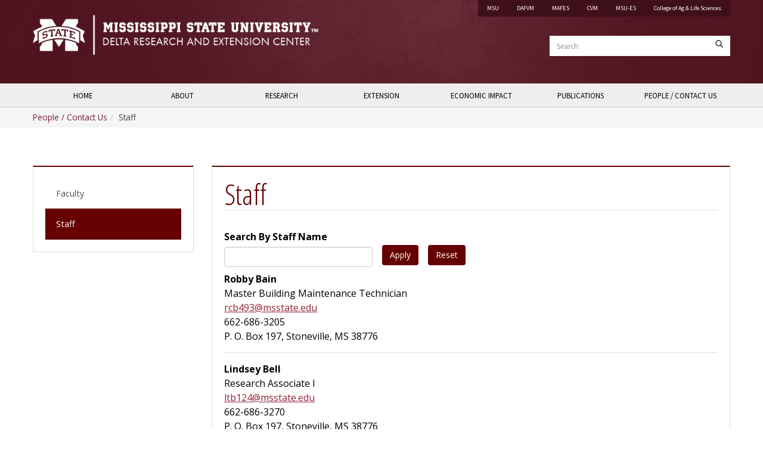

--- FILE ---
content_type: text/html; charset=utf-8
request_url: https://drec.msstate.edu/content/campus/staff
body_size: 37763
content:
<!DOCTYPE html>

<!--[if lt IE 7]>      <html class="no-js lt-ie9 lt-ie8 lt-ie7"> <![endif]-->
<!--[if IE 7]>         <html class="no-js lt-ie9 lt-ie8"> <![endif]-->
<!--[if IE 8]>         <html class="no-js lt-ie9"> <![endif]-->
<!--[if gt IE 8]><!--> <html class="no-js" lang="en"> <!--<![endif]-->

<head>

	<meta http-equiv="Content-Type" content="text/html; charset=utf-8" />
<meta name="Generator" content="Drupal 7 (http://drupal.org)" />
<link rel="shortcut icon" href="https://drec.msstate.edu/sites/all/themes/drec/favicon.ico" type="image/vnd.microsoft.icon" />
  
	<title>Staff | Delta Research Extension Center</title>

	<meta http-equiv="X-UA-Compatible" content="IE=edge">
  	<meta name="viewport" content="width=device-width, initial-scale=1">
	<meta name="Author" content="ITS Web Development Team" />

		<link href='https://fonts.googleapis.com/css?family=Source+Sans+Pro' rel='stylesheet' type='text/css'>
	<link href='https://fonts.googleapis.com/css?family=Open+Sans:300italic,400italic,600italic,700italic,400,300,600,700|Open+Sans+Condensed:300,700,300italic' rel='stylesheet' type='text/css'>
	
	<!-- css -->
	<style type="text/css" media="all">
@import url("/modules/system/system.base.css?sgondg");
@import url("/modules/system/system.menus.css?sgondg");
@import url("/modules/system/system.messages.css?sgondg");
@import url("/modules/system/system.theme.css?sgondg");
</style>
<style type="text/css" media="all">
@import url("/modules/comment/comment.css?sgondg");
@import url("/modules/field/theme/field.css?sgondg");
@import url("/modules/node/node.css?sgondg");
@import url("/modules/search/search.css?sgondg");
@import url("/modules/user/user.css?sgondg");
@import url("/sites/all/modules/views/css/views.css?sgondg");
</style>
<style type="text/css" media="all">
@import url("/sites/all/modules/ctools/css/ctools.css?sgondg");
@import url("/sites/all/modules/panels/css/panels.css?sgondg");
</style>
<link type="text/css" rel="stylesheet" href="//cdn01.its.msstate.edu/e/normalize/3.0.3/normalize.css" media="all" />
<link type="text/css" rel="stylesheet" href="//cdn01.its.msstate.edu/e/h5bp/5.2.0/h5bp.css" media="all" />
<link type="text/css" rel="stylesheet" href="//cdn01.its.msstate.edu/e/bootstrap/3.3.4/css/bootstrap.min.css" media="all" />
<link type="text/css" rel="stylesheet" href="//cdn01.its.msstate.edu/i/social-icons/1.0.9/css/social-icons.css" media="all" />
<link type="text/css" rel="stylesheet" href="//cdn01.its.msstate.edu/i/basedrupal/1.0.4/css/base.css" media="all" />
<style type="text/css" media="all">
@import url("/sites/all/themes/drec/css/drec.css?sgondg");
</style>
	
	<script src="//cdn01.its.msstate.edu/e/modernizr/2.8.3/modernizr.min.js"></script>
	
</head>

<body class="simplean">

<!--[if lte IE 9]><p class="browsehappy">You are using an <strong>outdated</strong> browser. Please <a href="http://browsehappy.com/">upgrade your browser</a> to improve your experience.</p><![endif]-->

<a class="skip-main" href="#page" tabindex="1">Skip to main content</a>


<div id="skipnav" class="element-invisible hidden" role="complementary">
    <div class="container">
        <p>Skip to:</p>
        <ul>
            <li><a href="#page" class="element-invisible element-focusable">Skip to content</a>
            </li>
                        <li><a href="#main-menu"
                    class="element-invisible element-focusable">Skip to navigation</a></li>
                    </ul>
    </div>
</div>
<!-- /#skipnav -->





<!-- mobile-menu -->
<div id="mobile-menu" class="mobile-menu visible-xs">
        <nav class="navbar navbar-default" aria-label="DREC menu only visible to mobile phones">

        <div class="navbar-header">
            <button type="button" class="navbar-toggle" data-toggle="collapse" data-target=".navbar-ex1-collapse">
                <span class="sr-only">Toggle navigation</span>
                <span class="icon-bar-text">Menu</span>
                <span class="icon-bar-container">
                    <span class="icon-bar"></span>
                    <span class="icon-bar"></span>
                    <span class="icon-bar"></span>
                </span>
            </button>
            <!--<a class="navbar-brand" href="#">Brand</a>-->
        </div>

        <div class="collapse navbar-collapse navbar-ex1-collapse">
            <ul class="menu nav navbar-nav"><li class="first leaf"><a href="/">Home</a></li>
<li class="collapsed"><a href="/content/delta-research-and-extension-center-and-our-neighbors" title="Learn more about DREC">About</a></li>
<li class="collapsed"><a href="/content/what-we-do" title="Description of DREC programs.">Research</a></li>
<li class="collapsed"><a href="/content/delta-extension-region">Extension</a></li>
<li class="collapsed"><a href="/content/economic-impact">Economic Impact</a></li>
<li class="collapsed"><a href="/content/publications">Publications</a></li>
<li class="last expanded active-trail dropdown active"><a href="/content/campus/faculty" title="" class="active-trail dropdown-toggle" data-toggle="dropdown" data-target="#">People / Contact Us <span class="caret"></span></a><ul class="dropdown-menu"><li class="first leaf"><a href="/content/campus/faculty" title="">Faculty</a></li>
<li class="leaf active-trail active"><a href="/content/campus/staff" title="" class="active-trail active">Staff</a></li>
<li class="leaf"><a href="/contact" title="">Contact</a></li>
<li class="last leaf"><a href="/content/campus/faculty" title="">Faculty</a></li>
</ul></li>
</ul>        </div>
        <!-- /.navbar-collapse -->

    </nav>
    </div>
<!-- /#mobile-menu -->








<div id="wrapper" class="wrapper clearfix">

    <!-- header -->
    <header id="msu-header" class="msu-header">

        <div class="container-fluid clearfix">
            <div class="row">
                <div class="col-sm-12">

                    <div class="row">

                        <div class="col-sm-6 logo">
                            <div class="links-container">
                                <a class="msu-link" href="https://www.msstate.edu"
                                    title="Mississippi State University">Mississippi State University</a>
                                <a class="site-link" href="/"
                                    title="Delta Research Extension Center | Home"><img
                                        src="/sites/default/files/HORIZONTAL_WEB_white.png"
                                        alt="Delta Research Extension Center | Home" /></a>
                            </div>
                        </div>

                        <div class="col-sm-6">

                            <div class="row secondary hidden-xs">
                                <div class="col-sm-12">

                                    
<div class="top-menu-row">
	<ul class="menu nav">
	    <li class="last"><a href="http://www.msstate.edu/" target="_blank">MSU</a></li>
	    <li><a href="http://www.dafvm.msstate.edu/" target="_blank">DAFVM</a></li>
		<li class="first"><a href="http://mafes.msstate.edu/" target="_blank">MAFES</a></li>
		<li class="first"><a href="http://www.cvm.msstate.edu/" target="_blank">CVM</a></li>
		<li><a href="http://extension.msstate.edu/" target="_blank">MSU-ES</a></li>
		<li><a href="http://cals.msstate.edu/" target="_blank">College of Ag & Life Sciences</a></li>
	</ul>
</div>
                                    
<div class="concentration-icon-row hidden">
	<div class="concentration-icon-container text-right">
		<ul>
			<li><a class="concentration-icon" href="#" data-toggle="tooltip" data-placement="bottom" title="Music" data-mobile-title="Music"><span class="glyphicon glyphicon-volume-up" aria-hidden="true"></span></a></li>
			<li><a class="concentration-icon" href="#" data-toggle="tooltip" data-placement="bottom" title="Broadcasting" data-mobile-title="Broadcasting"><span class="glyphicon glyphicon-facetime-video" aria-hidden="true"></span></a></li>
			<li><a class="concentration-icon" href="#" data-toggle="tooltip" data-placement="bottom" title="Communication Studies" data-mobile-title="Communication Studies"><span class="glyphicon glyphicon-comment" aria-hidden="true"></span></a></li>
			<li><a class="concentration-icon" href="#" data-toggle="tooltip" data-placement="bottom" title="Journalism" data-mobile-title="Journalism"><span class="glyphicon glyphicon-file" aria-hidden="true"></span></a></li>
			<!-- <li><a class="concentration-icon" href="#" data-toggle="tooltip" data-placement="bottom" title="Concentration Title Here" data-mobile-title="Concentration Title Here"><img src="//cdn01.its.msstate.edu/i/social-icons/1.0.8/img/twitter.svg" /></a></li> --> <!-- svg example -->
		</ul>
	</div>
</div>
                                    
<div class="social-icon-row hidden">
	<div class="social-icon-container text-right">
		<ul>
	<li><a class="social-icon facebook" href="#"><img src="//cdn01.its.msstate.edu/i/social-icons/1.0.9/img/facebook.svg" alt="# on Facebook" title="Find # on Facebook" /></a></li>
	<!--<li><a class="social-icon google-plus" href="#"><img src="//cdn01.its.msstate.edu/i/social-icons/1.0.9/img/google-plus.svg" alt="# on Google Plus" title="Find # on Google Plus" /></a></li>
	<li><a class="social-icon instagram" href="#"><img src="//cdn01.its.msstate.edu/i/social-icons/1.0.9/img/instagram.svg" alt="# on Instagram" title="Find # on Instagram" /></a></li>
	<li><a class="social-icon linkedin" href="#"><img src="//cdn01.its.msstate.edu/i/social-icons/1.0.9/img/linkedin.svg" alt="# on LinkedIn" title="Find # on LinkedIn" /></a></li>
	<li><a class="social-icon pinterest" href="#"><img src="//cdn01.its.msstate.edu/i/social-icons/1.0.9/img/pinterest.svg" alt="# on Pinterest" title="Find # on Pinterest" /></a></li>
	<li><a class="social-icon tumblr" href="#"><img src="//cdn01.its.msstate.edu/i/social-icons/1.0.9/img/tumblr.svg" alt="# on Tumblr" title="Find # on Tumblr" /></a></li>
	-->
	<li><a class="social-icon twitter" href="#"><img src="//cdn01.its.msstate.edu/i/social-icons/1.0.9/img/twitter.svg" alt="# on Twitter" title="Find # on Twitter" /></a></li>
	<!--<li><a class="social-icon vine" href="#"><img src="//cdn01.its.msstate.edu/i/social-icons/1.0.9/img/vine.svg" alt="# on Vine" title="Find # on Vine" /></a></li>
	<li><a class="social-icon youtube" href="#"><img src="//cdn01.its.msstate.edu/i/social-icons/1.0.9/img/youtube.svg" alt="# on YouTube" title="Find # on YouTube" /></a></li>
	<li><a class="social-icon vimeo" href="#"><img src="//cdn01.its.msstate.edu/i/social-icons/1.0.9/img/vimeo.svg" alt="# on Vimeo" title="Find # on Vimeo" /></a></li>
	-->
</ul>
	</div>
</div>

                                </div>
                            </div>

                            <div class="row search hidden-xs">
                                <div class="col-sm-12">

                                    <form class="search-form" role="search" action="/search/node" method="post"
                                        id="search-form" accept-charset="UTF-8">
                                        <div class="form-group">
                                            <label for="edit-keys" class="sr-only">Search</label>
                                            <div class="form-control">
                                                <span class="glyphicon glyphicon-search"></span>
                                            </div>
                                            <input class="form-control" id="edit-keys" name="keys" placeholder="Search"
                                                type="text">
                                        </div>
                                        <button class="btn btn-primary sr-only sr-only-focusable"
                                            type="Submit">Submit</button>
                                    </form>
                                </div>
                            </div>

                        </div>

                    </div>

                </div>
            </div>
        </div>

    </header>
    <!-- /header -->








        <nav id="main-menu" class="main-menu navbar navbar-default hidden-xs color-gray"
        aria-label="DREC website main navigation only visible on non mobile devices">

        <div class="container-fluid clearfix">
            <div class="row">
                <div class="col-sm-12">

                    <div class="menu-container alter-bootstrap-dropdown disable-dropdown">
                        <!-- Drupal is doubling the menu container for some reason -->
                        <!-- For accessibility, menu was hard coded -->
                        <!-- If you modify the menu list in Drupal - uncomment below and copy the updated menu list -->
                                                <ul class="menu nav navbar-nav" role="list">
                            <li role="listitem" class="first leaf"><a href="/">Home</a></li>
                            <li role="listitem"  class="collapsed"><a href="/content/delta-research-and-extension-center-and-our-neighbors" title="Learn more about DREC">About</a></li>
                            <li role="listitem"  class="collapsed"><a href="/content/what-we-do" title="Description of DREC programs.">Research</a></li>
                            <li role="listitem"  class="collapsed"><a href="/content/delta-extension-region">Extension</a></li>
                            <li role="listitem"  class="collapsed"><a href="/content/economic-impact">Economic Impact</a></li>
                            <li role="listitem"  class="collapsed"><a href="/content/publications">Publications</a></li>
                            <li role="listitem"  class="last collapsed"><a href="/content/campus/faculty" title="">People / Contact Us</a></li>
                        </ul>
                    </div>


                </div>
            </div>
        </div>

    </nav>
    

<!-- .breadcrumb -->
<div id="breadcrumb" class="breadcrumb" aria-label="Breadcrumb" role="navigation">
<div class="container-fluid clearfix">
<div class="row">
    <div class="col-sm-12">
    <ol class="breadcrumb"><li class="breadcrumb-0 first"><a href="/content/campus/faculty" title="">People / Contact Us</a></li><li class="active">Staff</li></ol>    </div>
</div>
</div>
</div>
<!-- /.breadcrumb -->

<!-- .page -->
<div id="page" class="page" role="main">

<div class="container-fluid clearfix">
<div class="row">
<div class="col-sm-12">
	
		<div class="page-tools tabs"></div>
		
		
		
	<!-- main-content -->
	<div id="main-content" class="row main-content">
	    
	    	    <!-- sidebar-first -->
	    <div id="sidebar-first" class="sidebar col-sm-3 sidebar-first">
	    	<div class="region region-sidebar-first clearfix">
  	<div class="row">
	<div class="col-sm-12">
		<div id="block-menu-block-4" class="block block-menu-block">  
					  			  	<div class="content"> <div class="menu-block-wrapper menu-block-4 menu-name-menu-people-menu parent-mlid-0 menu-level-1">
  <ul class="menu nav"><li class="first leaf menu-mlid-510"><a href="/content/campus/faculty">Faculty</a></li>
<li class="last leaf active-trail active menu-mlid-511 active"><a href="/content/campus/staff" class="active-trail active">Staff</a></li>
</ul></div>
 </div>
		</div>
	</div>
</div>
</div>
	    </div>
	    <!-- /#sidebar-first -->
	    	
	    <!-- content -->
	    <div id="mc-content" class="mc-content col-sm-9">
	    	
	    	<!-- content-wrapper -->
	    	<div id="content-wrapper" class="content-wrapper">
	    		
	    		<div id="content-head" class="content-head">
	    			
	    			<div id="highlighted" class="clearfix"></div>
	    				    			
	    				    			<h1 class="title" id="page-title"> Staff </h1>
	    				    			
	    				    			
	    				    			
	    				    			
	    				    			
	    		</div>
	    		
	    			    		
	    			    		
	    			    		<div id="content-body" class="content-body"> 

	    			<div class="region region-content clearfix">
  	<div class="row">
	<div class="col-sm-12 ">
		<div id="block-system-main" class="block block-system">  
		  			  			  	<div class="content"> <div class="view view-staff view-id-staff view-display-id-page view-dom-id-7e16a796934f80366f3c3824e134f385">
        
      <div class="view-filters">
      <form class="form-inline" action="/content/campus/staff" method="get" id="views-exposed-form-staff-page" accept-charset="UTF-8"><div><div class="views-exposed-form">
  <div class="views-exposed-widgets clearfix">
          <div id="edit-title-wrapper" class="views-exposed-widget views-widget-filter-title">
                  <label for="edit-title">
            Search By Staff Name          </label>
                        <div class="views-widget">
          <div class="form-item form-type-textfield form-item-title">
 <input type="text" id="edit-title" name="title" value="" size="30" maxlength="128" class="form-text" />
</div>
        </div>
              </div>
                    <div class="views-exposed-widget views-submit-button">
      <input class="btn btn-default form-submit" type="submit" id="edit-submit-staff" value="Apply" />    </div>
          <div class="views-exposed-widget views-reset-button">
        <input type="submit" id="edit-reset" name="op" value="Reset" class="form-submit" />      </div>
      </div>
</div>
</div></form>    </div>
  
  
      <div class="view-content">
      	<div class="faculty-list">
		
	
	<div class="views-field views-field-title">		<strong class="field-content">Robby Bain</strong>	</div>

	
	<div class="views-field views-field-field-staff-title">		<div class="field-content">Master Building Maintenance Technician</div>	</div>

	
	<div class="views-field views-field-field-staff-email-link">		<div class="field-content"><a href="mailto:rcb493@msstate.edu">rcb493@msstate.edu</a></div>	</div>

	
	<div class="views-field views-field-field-staff-office-phone">		<div class="field-content">662-686-3205</div>	</div>

	
	<div class="views-field views-field-field-staff-mailing-address">		<div class="field-content">P. O. Box 197, Stoneville, MS 38776</div>	</div>
	</div>
	<div class="faculty-list">
		
	
	<div class="views-field views-field-title">		<strong class="field-content">Lindsey Bell</strong>	</div>

	
	<div class="views-field views-field-field-staff-title">		<div class="field-content">Research Associate I</div>	</div>

	
	<div class="views-field views-field-field-staff-email-link">		<div class="field-content"><a href="mailto:ltb124@msstate.edu">ltb124@msstate.edu</a></div>	</div>

	
	<div class="views-field views-field-field-staff-office-phone">		<div class="field-content">662-686-3270</div>	</div>

	
	<div class="views-field views-field-field-staff-mailing-address">		<div class="field-content">P. O. Box 197, Stoneville, MS 38776</div>	</div>
	</div>
	<div class="faculty-list">
		
	
	<div class="views-field views-field-title">		<strong class="field-content">James Bledsoe</strong>	</div>

	
	<div class="views-field views-field-field-staff-title">		<div class="field-content">Mechanic Shop Supervisor</div>	</div>

	
	<div class="views-field views-field-field-staff-email-link">		<div class="field-content"><a href="mailto:jeb4@msstate.edu">jeb4@msstate.edu</a></div>	</div>

	
	<div class="views-field views-field-field-staff-office-phone">		<div class="field-content">662-686-3314</div>	</div>

	
	<div class="views-field views-field-field-staff-mailing-address">		<div class="field-content">P. O. Box 197, Stoneville, MS 38776</div>	</div>
	</div>
	<div class="faculty-list">
		
	
	<div class="views-field views-field-title">		<strong class="field-content">Douglas Brooks (Doug)</strong>	</div>

	
	<div class="views-field views-field-field-staff-title">		<div class="field-content">Agricultural Technician</div>	</div>

	
	<div class="views-field views-field-field-staff-email-link">		<div class="field-content"><a href="mailto:db2752@msstate.edu">db2752@msstate.edu</a></div>	</div>

	
	<div class="views-field views-field-field-staff-office-phone">		<div class="field-content">662-686-9311</div>	</div>

	
	<div class="views-field views-field-field-staff-mailing-address">		<div class="field-content">P. O. Box 197, Stoneville, MS 38776</div>	</div>
	</div>
	<div class="faculty-list">
		
	
	<div class="views-field views-field-title">		<strong class="field-content">Dr. Andrea Brown</strong>	</div>

	
	<div class="views-field views-field-field-staff-title">		<div class="field-content">Senior Research Associate</div>	</div>

	
	<div class="views-field views-field-field-staff-email-link">		<div class="field-content"><a href="mailto:andrea.brown@msstate.edu">andrea.brown@msstate.edu</a></div>	</div>

	
	<div class="views-field views-field-field-staff-office-phone">		<div class="field-content">662-390-8512</div>	</div>

	
	<div class="views-field views-field-field-staff-mailing-address">		<div class="field-content">P O Box 197, Stoneville, MS</div>	</div>
	</div>
	<div class="faculty-list">
		
	
	<div class="views-field views-field-title">		<strong class="field-content">Jeffrey Brown</strong>	</div>

	
	<div class="views-field views-field-field-staff-title">		<div class="field-content">Sr. Engineering Shop Supv</div>	</div>

	
	<div class="views-field views-field-field-staff-email-link">		<div class="field-content"><a href="mailto:scott.brown@msstate.edu">scott.brown@msstate.edu</a></div>	</div>

	
	<div class="views-field views-field-field-staff-office-phone">		<div class="field-content">662-686-3312</div>	</div>

	
	<div class="views-field views-field-field-staff-mailing-address">		<div class="field-content">P.O. Box 197, Stoneville, MS</div>	</div>
	</div>
	<div class="faculty-list">
		
	
	<div class="views-field views-field-title">		<strong class="field-content">Valerie Bryant</strong>	</div>

	
	<div class="views-field views-field-field-staff-title">		<div class="field-content">Procurement Card Coordinator</div>	</div>

	
	<div class="views-field views-field-field-staff-email-link">		<div class="field-content"><a href="mailto:vlb168@msstate.edu">vlb168@msstate.edu</a></div>	</div>

	
	<div class="views-field views-field-field-staff-office-phone">		<div class="field-content">662-686-9311</div>	</div>

	
	<div class="views-field views-field-field-staff-mailing-address">		<div class="field-content">P. O. Box 197, Stoneville, MS 38776</div>	</div>
	</div>
	<div class="faculty-list">
		
	
	<div class="views-field views-field-title">		<strong class="field-content">Hayden Burford</strong>	</div>

	
	<div class="views-field views-field-field-staff-title">		<div class="field-content">Research Associate I</div>	</div>

	
	<div class="views-field views-field-field-staff-email-link">		<div class="field-content"><a href="mailto:hwb71@msstate.edu">hwb71@msstate.edu</a></div>	</div>

	
	<div class="views-field views-field-field-staff-office-phone">		<div class="field-content">662-686-3205</div>	</div>

	
	<div class="views-field views-field-field-staff-mailing-address">		<div class="field-content">P O Box 197, Stoneville, MS</div>	</div>
	</div>
	<div class="faculty-list">
		
	
	<div class="views-field views-field-title">		<strong class="field-content">Todd Byars</strong>	</div>

	
	<div class="views-field views-field-field-staff-title">		<div class="field-content">Senior Research Assoc (L,P,S)</div>	</div>

	
	<div class="views-field views-field-field-staff-email-link">		<div class="field-content"><a href="mailto:tbyars@drec.msstate.edu">tbyars@drec.msstate.edu</a></div>	</div>

	
	<div class="views-field views-field-field-staff-office-phone">		<div class="field-content">662-686-3575</div>	</div>

	
	<div class="views-field views-field-field-staff-home-phone">		<div class="field-content">662-247-1340</div>	</div>

	
	<div class="views-field views-field-field-staff-mailing-address">		<div class="field-content">P. O. Box 197, Stoneville, MS 38776</div>	</div>
	</div>
	<div class="faculty-list">
		
	
	<div class="views-field views-field-title">		<strong class="field-content">Willie Clark</strong>	</div>

	
	<div class="views-field views-field-field-staff-title">		<div class="field-content">Agricultural Technician</div>	</div>

	
	<div class="views-field views-field-field-staff-email-link">		<div class="field-content"><a href="mailto:weclark@drec.msstate.edu">weclark@drec.msstate.edu</a></div>	</div>

	
	<div class="views-field views-field-field-staff-office-phone">		<div class="field-content">662-686-9311</div>	</div>

	
	<div class="views-field views-field-field-staff-home-phone">		<div class="field-content">662-754-4531</div>	</div>

	
	<div class="views-field views-field-field-staff-mailing-address">		<div class="field-content">P. O. Box 197, Stoneville, MS 38776</div>	</div>
	</div>

    </div>
  
      <h2 class="element-invisible">Pages</h2><ul class="pager"><li class="pager-current first">1</li>
<li class="pager-item"><a title="Go to page 2" href="/content/campus/staff?page=1">2</a></li>
<li class="pager-item"><a title="Go to page 3" href="/content/campus/staff?page=2">3</a></li>
<li class="pager-item"><a title="Go to page 4" href="/content/campus/staff?page=3">4</a></li>
<li class="pager-item"><a title="Go to page 5" href="/content/campus/staff?page=4">5</a></li>
<li class="pager-item"><a title="Go to page 6" href="/content/campus/staff?page=5">6</a></li>
<li class="pager-item"><a title="Go to page 7" href="/content/campus/staff?page=6">7</a></li>
<li class="pager-item"><a title="Go to page 8" href="/content/campus/staff?page=7">8</a></li>
<li class="pager-item"><a title="Go to page 9" href="/content/campus/staff?page=8">9</a></li>
<li class="pager-next"><a title="Go to next page" href="/content/campus/staff?page=1">next ›</a></li>
<li class="pager-last last"><a title="Go to last page" href="/content/campus/staff?page=8">last »</a></li>
</ul>  
  
  
  
  
</div><!-- /.views-view -->
 </div>
		</div>
	</div>
</div>
</div>
 
	    			 

	    		</div>
	    			    		
	    			    		
	    			    		
	    			    		
	    			    		
	    			    		
	    			    		
	    			    		
	    			    		
	    	</div>
	    	<!-- /#content-wrapper --> 
	    	
	    </div>
	    <!-- /#mc-content -->
	
	    	    
	</div>
	<!-- /#main-content -->
	
		
	
</div>
</div>
</div>

</div>
<!-- /#page -->




<div id="social-footer" class="social-footer social-icon-row maroon-row" role="contentinfo">

<div class="container-fluid clearfix">
<div class="row">
<div class="col-sm-12">

	<div class="row">
	
		<div class="col-sm-12">

			<div class="social-icon-container">
				<ul>
	<li><a class="social-icon facebook" href="#"><img src="//cdn01.its.msstate.edu/i/social-icons/1.0.9/img/facebook.svg" alt="# on Facebook" title="Find # on Facebook" /></a></li>
	<!--<li><a class="social-icon google-plus" href="#"><img src="//cdn01.its.msstate.edu/i/social-icons/1.0.9/img/google-plus.svg" alt="# on Google Plus" title="Find # on Google Plus" /></a></li>
	<li><a class="social-icon instagram" href="#"><img src="//cdn01.its.msstate.edu/i/social-icons/1.0.9/img/instagram.svg" alt="# on Instagram" title="Find # on Instagram" /></a></li>
	<li><a class="social-icon linkedin" href="#"><img src="//cdn01.its.msstate.edu/i/social-icons/1.0.9/img/linkedin.svg" alt="# on LinkedIn" title="Find # on LinkedIn" /></a></li>
	<li><a class="social-icon pinterest" href="#"><img src="//cdn01.its.msstate.edu/i/social-icons/1.0.9/img/pinterest.svg" alt="# on Pinterest" title="Find # on Pinterest" /></a></li>
	<li><a class="social-icon tumblr" href="#"><img src="//cdn01.its.msstate.edu/i/social-icons/1.0.9/img/tumblr.svg" alt="# on Tumblr" title="Find # on Tumblr" /></a></li>
	-->
	<li><a class="social-icon twitter" href="#"><img src="//cdn01.its.msstate.edu/i/social-icons/1.0.9/img/twitter.svg" alt="# on Twitter" title="Find # on Twitter" /></a></li>
	<!--<li><a class="social-icon vine" href="#"><img src="//cdn01.its.msstate.edu/i/social-icons/1.0.9/img/vine.svg" alt="# on Vine" title="Find # on Vine" /></a></li>
	<li><a class="social-icon youtube" href="#"><img src="//cdn01.its.msstate.edu/i/social-icons/1.0.9/img/youtube.svg" alt="# on YouTube" title="Find # on YouTube" /></a></li>
	<li><a class="social-icon vimeo" href="#"><img src="//cdn01.its.msstate.edu/i/social-icons/1.0.9/img/vimeo.svg" alt="# on Vimeo" title="Find # on Vimeo" /></a></li>
	-->
</ul>
			</div>
			
		</div>
		
	</div>
	
</div>
</div>
</div>

</div>
<!-- /#social -->


<!-- footer -->
<footer id="msu-footer" class="msu-footer">

<div class="container-fluid clearfix">
<div class="row">
<div class="col-sm-12">


	<div class="row">
	
		<div class="col-sm-4 address">
		
						
<div class="logo">
	<a href="http://msstate.edu"><img src="//cdn01.its.msstate.edu/i/logos/msstate/SQUARE_WEB_white.svg" alt="Mississippi State University logo" title="Mississippi State University" /></a>
</div>
<address class="line">
	<strong>Mississippi State University</strong><br />
	<span class="darker">82 Stoneville Rd<br />
	Stoneville, MS 38776<br />
	<abbr title="Phone">P:</abbr> <a href="tel:(662) 686-3205">(662) 686-3205</a></span>
</address>
<div class="clearfix"></div>
		
		</div>
	
		<div class="col-sm-5 links hidden-xs">
		
			<div class="row">
    <div class="col-sm-4">
        <p class="footer-header-title">Contact</p>
        <ul>
            <li><a href="http://www.msstate.edu/" target="_blank">MSU</a></li>
            <li><a href="http://www.dafvm.msstate.edu/" target="_blank">DAFVM</a></li>
            <li><a href="http://mafes.msstate.edu/" target="_blank">MAFES</a></li>
            <li><a href="http://extension.msstate.edu/" target="_blank" aria-label="MSU Extension Service">Extension</a>
            </li>
            <li><a href="http://www.cvm.msstate.edu/" target="_blank">CVM</a></li>
            <li><a href="http://www.cals.msstate.edu/" target="_blank">CALS</a></li>
        </ul>
    </div>
    <div class="col-sm-4">
        <p class="footer-header-title">Discover</p>
        <ul>
            <li><a href="/content/what-we-do">Research</a></li>
            <li><a href="/content/delta-region-extension" aria-label="Delta Region Extension">Extension</a></li>
            <li><a href="/content/publications">Publications</a></li>
            <li><a href="/content/economic-impact">Economic Impact</a></li>
        </ul>
    </div>
    <div class="col-sm-4">
        <p class="footer-header-title">Explore</p>
        <ul>
            <li><a href="/content/delta-research-and-extension-center-and-our-neighbors">About</a></li>
            <li><a href="/content/campus/faculty">People</a></li>
            <li><a href="/content/event-list">Events</a></li>
            <li><a href="http://deltaweather.extension.msstate.edu/" aria-label="Website footer link to Delta Weather"
                    target="_blank">Weather</a></li>
            <li><a href="/contact">Contact Us</a></li>
        </ul>
    </div>
</div>		
		</div>
	
		<div class="col-sm-3 logo-footer hidden-xs">

			<a href="http://msstate.edu"><img src="//cdn01.its.msstate.edu/i/logos/msstate/msstate_horizontal_white.svg" alt="Mississippi State University logo" title="Mississippi State University" /></a>
		</div>
		
	</div>


	<div class="row disclosure">
		
		<div class="col-sm-7 copyright">
			<p>
				<a href="https://msstate.edu/customer-service" target="_blank">Customer Service</a> | 
				<a href="https://msstate.edu/eeo-statement" target="_blank">EEO</a> | 
				<a href="https://msstate.edu/ethics-line" target="_blank">Ethics Line</a> | 
				<a href="https://msstate.edu/legal" target="_blank">Legal Notices</a>
			</p>
			<p>Copyright &copy; 2025 <a href="https://mafes.msstate.edu/" target="_blank">Mississippi Agricultural and Forestry Experiment Station</a>, <a href="https://www.dafvm.msstate.edu/" target="_blank">Division of Agriculture, Forestry and Veterinary Medicine</a>, <a href="https://www.msstate.edu/" target="_blank">Mississippi State University</a>. All Rights Reserved.</p>
			<p>Produced and maintained by Agriculture and Natural Resources Marketing</p>
		</div>
		
		<div class="col-sm-5 equal">
			<p>Mississippi State University is an equal opportunity institution. Discrimination is prohibited in university employment, programs or activities based on race, color, ethnicity, sex, pregnancy, religion, national origin, disability, age, sexual orientation, genetic information, status as a U.S. veteran, or any other status to the extent protected by applicable law. Questions about equal opportunity programs or compliance should be directed to the <a href="https://www.civilrights.msstate.edu/">Office of Civil Rights Compliance</a>, 231 Famous Maroon Band Street, P.O. 6044, Mississippi State, MS 39762</p>
		</div>
		
	</div>
	
	
	<div class="row problems">
	
		<div class="col-sm-12">
			
			<p class="text-center">Technical problems, contact the <a href="mailto:kbrasher@cfr.msstate.edu">webmaster</a> - Last modified: 07/15/2024 11:16:32 am<br />
			    URL: <a href="http://drec.msstate.edu/content/campus/staff">http://drec.msstate.edu/content/campus/staff</a></p>
			    
		</div>
		
	</div>
	
	
</div>
</div>
</div>

</footer>
<!-- /footer -->






</div>
<!-- /#wrapper -->

	<!-- js at the bottom for fast page loading -->
	<script type="text/javascript">var drupal_path = "/sites/all/themes/drec";</script>
	<script type="text/javascript">var is_front = false;</script>
	
	<script type="text/javascript" src="//cdn01.its.msstate.edu/e/jquery/1.11.3/jquery.min.js"></script>
<script type="text/javascript" src="//cdn01.its.msstate.edu/e/jquery-migrate/1.2.1/jquery-migrate.min.js"></script>
<script type="text/javascript" src="/misc/jquery-extend-3.4.0.js?v=1.4.4"></script>
<script type="text/javascript" src="/misc/jquery-html-prefilter-3.5.0-backport.js?v=1.4.4"></script>
<script type="text/javascript" src="/misc/jquery.once.js?v=1.2"></script>
<script type="text/javascript" src="/misc/drupal.js?sgondg"></script>
<script type="text/javascript" src="/misc/form-single-submit.js?v=7.101"></script>
<script type="text/javascript" src="/sites/all/modules/admin_menu/admin_devel/admin_devel.js?sgondg"></script>
<script type="text/javascript" src="/sites/all/modules/google_analytics/googleanalytics.js?sgondg"></script>
<script type="text/javascript" src="https://www.googletagmanager.com/gtag/js?id=UA-35181818-4"></script>
<script type="text/javascript">
<!--//--><![CDATA[//><!--
window.dataLayer = window.dataLayer || [];function gtag(){dataLayer.push(arguments)};gtag("js", new Date());gtag("set", "developer_id.dMDhkMT", true);gtag("config", "UA-35181818-4", {"groups":"default","anonymize_ip":true});
//--><!]]>
</script>
<script type="text/javascript" src="//cdn01.its.msstate.edu/i/emergency/1.4/hazard.js"></script>
<script type="text/javascript" src="//cdn01.its.msstate.edu/e/bootstrap/3.3.4/js/bootstrap.min.js"></script>
<script type="text/javascript" src="//cdn01.its.msstate.edu/i/basedrupal/1.0.4/js/base.js"></script>
<script type="text/javascript" src="/sites/all/themes/drec/js/main.js?sgondg"></script>
<script type="text/javascript">
<!--//--><![CDATA[//><!--
jQuery.extend(Drupal.settings, {"basePath":"\/","pathPrefix":"","setHasJsCookie":0,"ajaxPageState":{"theme":"drec","theme_token":"m30e09rvvBW3Z7v-cgIZwB0U2hcj8iPlWpdDk_TMzV4","js":{"misc\/jquery.js":1,"\/\/cdn01.its.msstate.edu\/e\/jquery-migrate\/1.2.1\/jquery-migrate.min.js":1,"misc\/jquery-extend-3.4.0.js":1,"misc\/jquery-html-prefilter-3.5.0-backport.js":1,"misc\/jquery.once.js":1,"misc\/drupal.js":1,"misc\/form-single-submit.js":1,"sites\/all\/modules\/admin_menu\/admin_devel\/admin_devel.js":1,"sites\/all\/modules\/google_analytics\/googleanalytics.js":1,"https:\/\/www.googletagmanager.com\/gtag\/js?id=UA-35181818-4":1,"0":1,"\/\/cdn01.its.msstate.edu\/i\/emergency\/1.4\/hazard.js":1,"\/\/cdn01.its.msstate.edu\/e\/bootstrap\/3.3.4\/js\/bootstrap.min.js":1,"\/\/cdn01.its.msstate.edu\/i\/basedrupal\/1.0.4\/js\/base.js":1,"sites\/all\/themes\/drec\/js\/main.js":1},"css":{"modules\/system\/system.base.css":1,"modules\/system\/system.menus.css":1,"modules\/system\/system.messages.css":1,"modules\/system\/system.theme.css":1,"modules\/comment\/comment.css":1,"modules\/field\/theme\/field.css":1,"modules\/node\/node.css":1,"modules\/search\/search.css":1,"modules\/user\/user.css":1,"sites\/all\/modules\/views\/css\/views.css":1,"sites\/all\/modules\/ctools\/css\/ctools.css":1,"sites\/all\/modules\/panels\/css\/panels.css":1,"\/\/cdn01.its.msstate.edu\/e\/normalize\/3.0.3\/normalize.css":1,"\/\/cdn01.its.msstate.edu\/e\/h5bp\/5.2.0\/h5bp.css":1,"\/\/cdn01.its.msstate.edu\/e\/bootstrap\/3.3.4\/css\/bootstrap.min.css":1,"\/\/cdn01.its.msstate.edu\/i\/social-icons\/1.0.9\/css\/social-icons.css":1,"\/\/cdn01.its.msstate.edu\/i\/basedrupal\/1.0.4\/css\/base.css":1,"sites\/all\/themes\/drec\/css\/drec.css":1}},"urlIsAjaxTrusted":{"\/content\/campus\/staff":true},"googleanalytics":{"account":["UA-35181818-4"],"trackOutbound":1,"trackMailto":1,"trackDownload":1,"trackDownloadExtensions":"7z|aac|arc|arj|asf|asx|avi|bin|csv|doc(x|m)?|dot(x|m)?|exe|flv|gif|gz|gzip|hqx|jar|jpe?g|js|mp(2|3|4|e?g)|mov(ie)?|msi|msp|pdf|phps|png|ppt(x|m)?|pot(x|m)?|pps(x|m)?|ppam|sld(x|m)?|thmx|qtm?|ra(m|r)?|sea|sit|tar|tgz|torrent|txt|wav|wma|wmv|wpd|xls(x|m|b)?|xlt(x|m)|xlam|xml|z|zip"}});
//--><!]]>
</script>
			
	<script>
	(function(i,s,o,g,r,a,m){i['GoogleAnalyticsObject']=r;i[r]=i[r]||function(){
	(i[r].q=i[r].q||[]).push(arguments)},i[r].l=1*new Date();a=s.createElement(o),
	m=s.getElementsByTagName(o)[0];a.async=1;a.src=g;m.parentNode.insertBefore(a,m)
	})(window,document,'script','//www.google-analytics.com/analytics.js','ga');
	
	ga('create', 'UA-XXXX', 'auto');
	ga('send', 'pageview');
</script>	
</body>
</html>
	
	

--- FILE ---
content_type: text/css
request_url: https://cdn01.its.msstate.edu/i/basedrupal/1.0.4/css/base.css
body_size: 11335
content:
/*
|===========================================================================================================
| base.css
|===========================================================================================================
|
| BASE CSS FILE FOR YOUR SITE
| - Don't alter anything in here. Use for reference only.
|
*/


/** ------------------------------------------------------------------------------------------------------- */
/**
 * 	UNIVERSAL 
 */

html {
	font-size: 100%;
}
	@media (min-width: 768px) { html { font-size: 85%; } }
	@media (min-width: 900px) { html { font-size: 90%; } }
	@media (min-width: 1024px) { html { font-size: 95%; } }
	@media (min-width: 1120px) { html { font-size: 100%; } }

body {
	font-family: "Open Sans", "HelveticaNeue-Light", "Helvetica Neue Light", "Helvetica Neue", Helvetica, Arial, "Lucida Grande", sans-serif; 
	font-weight: 400;
	color: #000;
	
	font-size: 1em;
	line-height: 1.4;
}




a {
	color: #96253c;
}

a:hover, 
a:active, 
a:focus {
	color: #000;
	text-decoration: underline;
}

.link-reverse a { color: #000; }

.link-reverse a:hover, 
.link-reverse a:active, 
.link-reverse a:focus {
	color: #96253c;
	text-decoration: underline;
}




p { 
	margin: 0 0 1.5em;
}
	
	.lead {
		font-size: 1.4em;
		line-height: 1.6;
		margin-bottom: 1.8em;
	}
	
	p, li, a { word-wrap: break-word; }
	


h1, h2, h3, h4, h5, h6,
.h1, .h2, .h3, .h4, .h5, .h6 {
	font-family: "Open Sans Condensed";
	font-weight: 700;
}

h1, .h1 {
    font-size: 3em;
    margin: 0 0 .75em ;
}

h2, .h2 {
    font-size: 2.25em;
    margin: 0 0 .83em;
}

h3, .h3 {
    font-size: 1.75em;
    margin: 1em 0;
}

h4, .h4 {
    font-size: 1.4em;
    margin: 1.33em 0;
}

h5, .h5 {
    font-size: 1.1em;
    margin: 1.67em 0;
    text-transform: uppercase;
}

h6, .h6 {
    font-size: 0.9em;
    margin: 2.33em 0;
    text-transform: uppercase;
}




small, h1 small, h2 small, h3 small, h4 small, h5 small, h6 small, .h1 small, .h2 small, .h3 small, .h4 small, .h5 small, .h6 small, h1 .small, h2 .small, h3 .small, h4 .small, h5 .small, h6 .small, .h1 .small, .h2 .small, .h3 .small, .h4 .small, .h5 .small, .h6 .small {
	color: inherit;
	font-size: 70%;
}

.font-size-70 { font-size: 70%; }
.font-size-75 { font-size: 75%; }
.font-size-80 { font-size: 80%; }
.font-size-85 { font-size: 85%; }
.font-size-90 { font-size: 90%; }
.font-size-95 { font-size: 95%; }

.text-white { color: #fff; }
.text-maroon { color: #7a1e30; }
.text-lightmaroon { color: #cf7677; }
.text-shadow { text-shadow: 0px 2px 5px rgba(0, 0, 0, 0.5); }





/** ------------------------------------------------------------------------------------------------------- */
/**
 * 	ADJUSTMENTS AND MINOR ADDITIONS 
 */

/* general */

#skipnav-nav .skipnav-link {
  position: absolute;
  background: #fff;
  padding: 20px;
  z-index: 99999;
  -webkit-transform: translateY(-500%);
  -ms-transform: translateY(-500%);
  transform: translateY(-500%);
  -webkit-transition: -webkit-transform 1s linear;
  transition: -webkit-transform 1s linear;
  -o-transition: transform 1s linear;
  transition: transform 1s linear;
  transition: transform 1s linear, -webkit-transform 1s linear; }

#skipnav-nav .skipnav-link:focus {
  -webkit-transform: translateY(0%);
  -ms-transform: translateY(0%);
  transform: translateY(0%);
  -webkit-transition: all .1s linear;
  -o-transition: all .1s linear;
  transition: all .1s linear; }

img {
	max-width: 100%;
	height: auto;
}
	img.pull-right,
	.img.pull-right, 
	p.pull-right,
	figure.pull-right { margin-left: 1.5em; margin-bottom: 1.5em; }

		@media (max-width: 767px) {
			img.pull-right,
			.img.pull-right, 
			p.pull-right,
			figure.pull-right { margin-left: 0; float: none; }
		}
	
	img.pull-left, 
	.img.pull-left, 
	p.pull-left,
	figure.pull-left { margin-right: 1.5em; margin-bottom: 1.5em; }
	
		@media (max-width: 767px) {
			img.pull-left, 
			.img.pull-left, 
			p.pull-left,
			figure.pull-left { margin-right: 0; float: none; }
		}

dl, ol, ul {
	margin-bottom: 1.5em;
}
	ul.nav { padding: 0; margin: 0; }
		ul.nav li { margin: 0; padding: 0; }
		
address{
	margin-bottom: 1.5em;
}

iframe { border: none; }

.no-margin { margin: 0 !important; }
.no-margin-top { margin-top: 0 !important; }
.no-margin-bottom { margin-bottom: 0 !important; }
.no-margin-left { margin-left: 0 !important; }
.no-margin-right { margin-right: 0 !important; }
.no-padding { padding: 0 !important; }
.no-padding-top { padding-top: 0 !important; }
.no-padding-bottom { padding-bottom: 0 !important; }
.no-padding-left { padding-left: 0 !important; }
.no-padding-right { padding-right: 0 !important; }

.indent-0 { margin-left: 0; }
.indent-1 { margin-left: 25px; }
.indent-2 { margin-left: 50px; }
.indent-3 { margin-left: 75px; }
.indent-4 { margin-left: 100px; }
.indent-5 { margin-left: 125px; }

.nowrap { white-space: nowrap; }
.pointer { cursor: pointer; }

#breadcrumb {
	padding: .5em 0;
	margin-bottom: 0;
	border-radius: 0;
	font-size: .85em;
	background-color: #f5f5f5;
}
	#breadcrumb .breadcrumb { 
		margin: 0; padding: 0;
		background-color: transparent;
		border-radius: 0;
	}
	
	#breadcrumb a {
		color: #7a1e30;
	}
	
	#breadcrumb a:hover, 
	#breadcrumb a:active {
		color: #333333;
		text-decoration: underline;
	}

	.breadcrumb > .active {
		color: #444;
	}

.bg-primary,
.bg-success,
.bg-info,
.bg-warning,
.bg-danger { padding: .25em .5em; font-size: 80%; }

label {
	font-weight: bold;
}

hr {
	margin-top: 4em;
	margin-bottom: 4em;
	border-top: 1px solid #ddd;
}
	hr.less-margin {
		margin-top: 2em;
		margin-bottom: 2em;
	}


/* middle align stuff */

@media (min-width: 768px) {
	.middle-parent {
		-webkit-transform-style: preserve-3d !important;
		   -moz-transform-style: preserve-3d !important;
		   		transform-style: preserve-3d !important;
	}
		.middle {
			position: relative !important;
			top: 50% !important;
			-webkit-transform: translateY(-50%) !important;
				-ms-transform: translateY(-50%) !important;
					transform: translateY(-50%) !important;
		}
}	


/* no gutter */

.row-no-gutter {
	margin-left: 0;
	margin-right: 0;
}

	.col-no-gutter  {
	    padding-right: 0;
	    padding-left: 0;
	}


/* buttons */

.btn {
    display: inline-block;
    font-size: .8em;
    text-align: center;
    border: none;
    border-radius: 0;
}

.btn-primary {
    color: #fff;
    background-color: #5d1725;
    border: none;
}
	.btn-primary:hover, 
	.btn-primary:focus, 
	.btn-primary:active, 
	.btn-primary.active, 
	.open > .dropdown-toggle.btn-primary {
	    color: #fff;
		background-color: #320c14;
	    border: none;
	}

.btn-default {
    color: #fff;
    background-color: #555;
    border: none;
}
	.btn-default:hover, 
	.btn-default:focus, 
	.btn-default:active, 
	.btn-default.active, 
	.open > .dropdown-toggle.btn-default {
	    color: #fff;
		background-color: #000;
	    border: none;
	}

.btn-white {
    color: #000;
    background-color: #fff;
    border: solid 1px #ccc;
}
	.btn-white:hover, 
	.btn-white:focus, 
	.btn-white:active, 
	.btn-white.active, 
	.open > .dropdown-toggle.btn-white {
		color: #000;
		background-color: #E6E6E6;
		border-color: #ADADAD;
	}


/* pagination */

.pagination > .active > a, 
.pagination > .active > a:focus, 
.pagination > .active > a:hover, 
.pagination > .active > span, 
.pagination > .active > span:focus, 
.pagination > .active > span:hover {
    color: #FFF;
    background-color: #5d1725;
    border-color: #4f131f;
}

.pagination > li > a, 
.pagination > li > span {
    color: #7a1e30;
}

.pagination > li > a:focus, 
.pagination > li > a:hover, 
.pagination > li > span:focus, 
.pagination > li > span:hover {
    color: #5d1725;
    background-color: #EEE;
}


/* nav-tabs */

.nav-tabs {
    border-bottom: none;
}

	.nav-tabs > li > a {
	    position: relative;
	    display: block;
	    padding: 10px 1.5em;
		margin: 0;
	    border: none;
	    border-radius: 0;
	    text-transform: uppercase;
	    color: #333;
	    border: 1px solid #ccc;
	    border-right: none;
	    border-bottom: 3px solid #eee;
	    font-family: "Open Sans Condensed";
		font-weight: 700;
	    background-color: #eee;
	}
		.nav-tabs > li:last-child > a { border-right: 1px solid #ccc; }
	
	.nav-tabs > li > a:hover, 
	.nav-tabs > li > a:focus {
	    background-color: #ccc;
	    border-bottom: 3px solid #ccc;
	    color: #333;
	}
	
	.nav-tabs > li.active > a, 
	.nav-tabs > li.active > a:hover, 
	.nav-tabs > li.active > a:focus {
		cursor: pointer;
	    color: #7a1e30;
	    background-color: #fff;
	    border: 1px solid #ccc;
	    border-right: none;
	    border-bottom: 3px solid #7a1e30;
	}
	
		.nav-tabs > li.active.disable > a, 
		.nav-tabs > li.active.disable > a:hover, 
		.nav-tabs > li.active.disable > a:focus {
			cursor: default;
		}
	
		.nav-tabs > li.active:last-child > a, 
		.nav-tabs > li.active:last-child > a:hover, 
		.nav-tabs > li.active:last-child > a:focus {
		    border-right: 1px solid #ccc;
		}


/* nav-pills */

.nav-pills > li {
	float: left;
}

	.nav-pills > li > a {
		border-radius: 0;
	}

	.nav-pills > li+li {
		margin-left: 4px;
	}

	.nav-pills > li.active > a,
	.nav-pills > li.active > a:focus,
	.nav-pills > li.active > a:hover {
		color: #fff;
		background-color: #5d1725;
	}
	
	
/* forms */

.form-control {
    border-radius: 0;
    box-shadow: none;
}

	.form-control:focus {
	    border-color: #999;
	    box-shadow: none;
	}
	
.form-item, 
.form-actions,
.form-group {
	margin-top: 0;
	margin-bottom: 1em;
}
	
.form-group .help-block {
	font-size: 80%;
}
	

/* table */

.table {
	margin-bottom: 1.5em;
}

	.table > tbody > tr > td, 
	.table > tbody > tr > th, 
	.table > tfoot > tr > td, 
	.table > tfoot > tr > th, 
	.table > thead > tr > td, 
	.table > thead > tr > th {
		padding: 8px 15px;
	}

	.table > tbody th { border-bottom: none; } /* correction from drupal system.css */

	@media (max-width: 767px) { 
		table.table-bordered { border: none; } 
	}
	
	
/* panels */

.panel {
    border-radius: 0;
    box-shadow: none;
}

	.panel .panel-heading h1,
	.panel .panel-heading h2,
	.panel .panel-heading h3,
	.panel .panel-heading h4,
	.panel .panel-heading h5,
	.panel .panel-heading h6 { margin: 0; padding: 0; }
	
	.panel address { 
		margin-bottom: 0;
	}

	@media (max-width: 767px) { 
		.panel table { padding: 5px; } 
	}

	.panel > .table-responsive:last-child > .table:last-child, 
	.panel > .table:last-child,
	.panel > .table-responsive:last-child > .table:last-child > tbody:last-child > tr:last-child td:first-child, 
	.panel > .table-responsive:last-child > .table:last-child > tbody:last-child > tr:last-child th:first-child, 
	.panel > .table-responsive:last-child > .table:last-child > tfoot:last-child > tr:last-child td:first-child, 
	.panel > .table-responsive:last-child > .table:last-child > tfoot:last-child > tr:last-child th:first-child, 
	.panel > .table:last-child > tbody:last-child > tr:last-child td:first-child, 
	.panel > .table:last-child > tbody:last-child > tr:last-child th:first-child, 
	.panel > .table:last-child > tfoot:last-child > tr:last-child td:first-child, 
	.panel > .table:last-child > tfoot:last-child > tr:last-child th:first-child,
	.panel > .table-responsive:last-child > .table:last-child > tbody:last-child > tr:last-child td:last-child, 
	.panel > .table-responsive:last-child > .table:last-child > tbody:last-child > tr:last-child th:last-child, 
	.panel > .table-responsive:last-child > .table:last-child > tfoot:last-child > tr:last-child td:last-child, 
	.panel > .table-responsive:last-child > .table:last-child > tfoot:last-child > tr:last-child th:last-child, 
	.panel > .table:last-child > tbody:last-child > tr:last-child td:last-child, 
	.panel > .table:last-child > tbody:last-child > tr:last-child th:last-child, 
	.panel > .table:last-child > tfoot:last-child > tr:last-child td:last-child, 
	.panel > .table:last-child > tfoot:last-child > tr:last-child th:last-child,
	.panel > .table-responsive:last-child > .table:last-child > tbody:last-child > tr:last-child, 
	.panel > .table-responsive:last-child > .table:last-child > tfoot:last-child > tr:last-child, 
	.panel > .table:last-child > tbody:last-child > tr:last-child, .panel > .table:last-child > tfoot:last-child > tr:last-child {
	    border-radius: 0 !important;
	}


/* list group */

.list-group {
	margin-bottom: 1.5em;
}

	.list-group .list-group-item:first-child {
		border-radius: 0;
	}
	
	.list-group .list-group-item:last-child {
	    border-radius: 0;
	}
	
	.list-group a {
		cursor: pointer;
	}
	
	.list-group .list-group-item.active, 
	.list-group .list-group-item.active:focus, 
	.list-group .list-group-item.active:hover {
	    background-color: #5d1725;
	    border-color: #40101a;
	}
	
		.list-group .list-group-item.active a, 
		.list-group .list-group-item.active:focus a, 
		.list-group .list-group-item.active:hover a {
			color: #fff;
		}
	
	.list-group .list-group-item mark,
	.list-group .list-group-item .mark {
		background-color: #eee;
	}
	
		.list-group .list-group-item.active a.mark, 
		.list-group .list-group-item.active:focus a.mark, 
		.list-group .list-group-item.active:hover a.mark, 
		.list-group .list-group-item.active a mark, 
		.list-group .list-group-item.active:focus a mark, 
		.list-group .list-group-item.active:hover a mark {
			background-color: #882236;
			color: #fff;
		}








/** ------------------------------------------------------------------------------------------------------- */
/**
 * 	FIGURE 
 */

figure {
    margin: 0 0 1.5em;
    position: relative;
}

	figure.pull-right,
	figure.pull-left {
		max-width: 50%;
	}
		@media (max-width: 767px) {
			figure.pull-right,
			figure.pull-left {
				max-width: 100%;
				float: none !important;
			}
		}

	figure a,
	figure img {
	    display: block;
	    max-width: 100%;
	    height: auto;
	}
	
	figure figcaption {
	    display: block;
	    padding: .5em;
	    border: 1px solid #ddd;
	}
	
	figure span {
	    color: #444;
	    display: block;
	    font-size: .85em;
	    text-align: center;
	}
	
	
	
	
	
	
	
/** ------------------------------------------------------------------------------------------------------- */
/**
 * 	SLICK
 */

.slick-next:before,
.slick-prev:before {
    opacity: .5;
    font-family: inherit;
    color: #000;
}

	.text-white .slick-next:before,
	.text-white .slick-prev:before {
	    color: #fff;
	}

	.slick-prev:before {
	    content:"\e079"
	}
	
	.slick-next:before {
	    content:"\e080"
	}

.slick-prev, 
.slick-next {
	width: 30px;
	height: 30px;
}



.slick-dots {
	bottom: -45px;
}

.slick-dots li {
	margin: 0;
	width: 15px;
	height: 15px;
}

.slick-dots li button:before {
	font-size: 10px;
}

	.text-white .slick-dots li button:before { color: #fff; }
	


	
	
	
	
	
	
		
/** ------------------------------------------------------------------------------------------------------- */
/**
 *  THUMBNAILS
 */
		
.thumbnail {
    display: block;
    padding: 0;
    margin-bottom: 2em;
    border: 1px solid #ccc;
    border-radius: 0;
    position: relative;
    width: 100%;
}
	a.thumbnail.active, 
	a.thumbnail:focus, 
	a.thumbnail:hover {
	    border-color: #000;
	    text-decoration: none;
	}

	.thumbnail .img-container {
		width: 100%;
		display: block;
		/*
		height: 300px;
		background-size: cover; 
		background-position: center center;
		*/
	}

	.thumbnail .caption {
		background-color: #fff;
		padding: .75em 1.25em;
		margin: 0;
		font-weight: 600;
		width: 100%;
	}
	


	
	
	
	
	
	
		
/** ------------------------------------------------------------------------------------------------------- */
/**
 * 	JUMBOTRON
 */

.jumbotron {
	padding: 30px 15px;
	margin-bottom: 2em;
	color: inherit;

	background: #eeeeee;
	background: -moz-linear-gradient(top,  #f9f9f9 0%, #eeeeee 100%);
	background: -webkit-gradient(linear, left top, left bottom, color-stop(0%,#f9f9f9), color-stop(100%,#eeeeee));
	background: -webkit-linear-gradient(top,  #f9f9f9 0%,#eeeeee 100%);
	background: -o-linear-gradient(top,  #f9f9f9 0%,#eeeeee 100%);
	background: -ms-linear-gradient(top,  #f9f9f9 0%,#eeeeee 100%);
	background: linear-gradient(to bottom,  #f9f9f9 0%,#eeeeee 100%);
	filter: progid:DXImageTransform.Microsoft.gradient( startColorstr='#f9f9f9', endColorstr='#eeeeee',GradientType=0 );
}

.jumbotron .h1,
.jumbotron h1 {
	color: inherit
}

.jumbotron p {
	margin-bottom: inherit;
	font-size: 1.4em;
	font-weight: 200;
}

.jumbotron > hr {
	border-top-color: #ddd;
}

.container .jumbotron,
.container-fluid .jumbotron {
	border-radius: 0;
}

@media screen and (min-width:768px) {
	.jumbotron .h1,.jumbotron h1 {
		font-size: 3.5em;
		margin-bottom: .4em;
	}
}







/** ------------------------------------------------------------------------------------------------------- */
/**
 * 	NAV BUTTON MODIFICATIONS 
 */

/* mobile menu toggle button */

nav .navbar-header .navbar-toggle {
	padding: 5px 10px
}

	nav .navbar-header .navbar-toggle .icon-bar-text {
		display: inline-block;
		color: #888;
		text-transform: uppercase;
		font-size: .9em;
		padding: 2px 5px 0 0;
		vertical-align: top;
	}
	
	nav .navbar-header .navbar-toggle .icon-bar-container {
		display: inline-block;
		vertical-align: top;
		padding-top: 6px;
	}
	

/* page tools */

.page-tools {
	position: absolute;
	top: -3em;
}

	.page-tools .tabs > ul {
	    margin: 0;
	}
	
	.page-tools .nav-tabs {
	    border: none;
	}
	
	
		.page-tools .nav-tabs > li > a {
		    margin-right: 5px;
		    border: 1px solid #ddd;
		    border-radius: 4px !important;
		    position: relative;
		    display: block;
		    padding: 5px 10px;
		    font-size: .6em;
		    text-transform: uppercase;
		}
		
		.page-tools .nav-tabs > li > a:focus, 
		.page-tools .nav-tabs > li > a:hover {
		    background-color: #eee;
		    color: #7a1e30;
		    border-color: #ccc;
		}
	
	.page-tools .nav-tabs > li.active > a, 
	.page-tools .nav-tabs > li.active > a:focus, 
	.page-tools .nav-tabs > li.active > a:hover {
	    color: #333;
	    background-color: #eee;
	    border: 1px solid #ddd;
	    border-image: none;
	}







/** ------------------------------------------------------------------------------------------------------- */
/**
 * 	RANDOM 
 */

/* admin toolbar */

body.toolbar-drawer, 
body.toolbar-drawer[style='padding-top:65px;'], body.toolbar-drawer[style='padding-top: 65px;'], 
body.toolbar-drawer[style='padding-top:64px;'], body.toolbar-drawer[style='padding-top: 64px;'],
body[style='padding-top:30px;'], body[style='padding-top: 30px;'] {
	padding-top: 0px !important; /* fix for toolbar-drawer padding when logged in */
}

.div-loading { margin: auto; text-align: center; padding: 1.5em 0; } /* for ajax loading... use /img/ajax-loader.gif */

.nav.navbar-nav li.leaf { padding: 0; margin: 0; list-style: none; } /* remove padding, margin, bullets on .leaf items in nav */

#toolbar { 
	z-index: 2000; /* reposition admin toolbar above bootstrap navbar */
	box-shadow: none; -webkit-box-shadow: none; -moz-box-shadow: none; /* remove ugly dropshadow from admin toolbar */
	position: relative; /* removed fixed position so it no longer hides top of the website */
	margin: 0; padding: 0; /* fix overflow horizontal scroll */
}


/* browse happy */

.browsehappy { text-align: center; }


/* box stuff */

.box-shadow {
	-webkit-box-shadow: 0px 0px 10px 0px rgba(0,0,0,0.2);
	-moz-box-shadow: 0px 0px 10px 0px rgba(0,0,0,0.2);
	box-shadow: 0px 0px 10px 0px rgba(0,0,0,0.2);
}

.box-border {
	border: 1px solid #ddd;
}


/* fades */

.bg-top-fade {
    height: 100%;
    width: 100%;
    overflow: hidden;
    position: absolute;
    z-index: 1;
    top: 0;
    left: 0;
	    
	background: -moz-linear-gradient(top,  rgba(0,0,0,0.4) 0%, rgba(0,0,0,0) 100%);
	background: -webkit-gradient(linear, left top, left bottom, color-stop(0%,rgba(0,0,0,0.4)), color-stop(100%,rgba(0,0,0,0)));
	background: -webkit-linear-gradient(top,  rgba(0,0,0,0.4) 0%,rgba(0,0,0,0) 100%);
	background: -o-linear-gradient(top,  rgba(0,0,0,0.4) 0%,rgba(0,0,0,0) 100%);
	background: -ms-linear-gradient(top,  rgba(0,0,0,0.4) 0%,rgba(0,0,0,0) 100%);
	background: linear-gradient(to bottom,  rgba(0,0,0,0.4) 0%,rgba(0,0,0,0) 100%);
	filter: progid:DXImageTransform.Microsoft.gradient( startColorstr='#00000000', endColorstr='#000000',GradientType=0 );
}		

.bg-bottom-fade {
	height: 100%;
    width: 100%;
    overflow: hidden;
    position: absolute;
    z-index: 1;
    top: 0;
    left: 0;
	
	background: -moz-linear-gradient(top,  rgba(0,0,0,0) 0%, rgba(0,0,0,0.4) 100%);
	background: -webkit-gradient(linear, left top, left bottom, color-stop(0%,rgba(0,0,0,0)), color-stop(100%,rgba(0,0,0,0.4)));
	background: -webkit-linear-gradient(top,  rgba(0,0,0,0) 0%,rgba(0,0,0,0.4) 100%);
	background: -o-linear-gradient(top,  rgba(0,0,0,0) 0%,rgba(0,0,0,0.4) 100%);
	background: -ms-linear-gradient(top,  rgba(0,0,0,0) 0%,rgba(0,0,0,0.4) 100%);
	background: linear-gradient(to bottom,  rgba(0,0,0,0) 0%,rgba(0,0,0,0.4) 100%);
	filter: progid:DXImageTransform.Microsoft.gradient( startColorstr='#00000000', endColorstr='#000000',GradientType=0 );
}	
		
.bg-top-bottom-fade {
    height: 100%;
    width: 100%;
    overflow: hidden;
    position: absolute;
    z-index: 1;
    top: 0;
    left: 0;
	    
	background: -moz-linear-gradient(top,  rgba(0,0,0,0.4) 0%, rgba(0,0,0,0) 50%, rgba(0,0,0,0.4) 100%);
	background: -webkit-gradient(linear, left top, left bottom, color-stop(0%,rgba(0,0,0,0.4)), color-stop(50%,rgba(0,0,0,0)), color-stop(100%,rgba(0,0,0,0.4)));
	background: -webkit-linear-gradient(top,  rgba(0,0,0,0.4) 0%,rgba(0,0,0,0) 50%,rgba(0,0,0,0.4) 100%);
	background: -o-linear-gradient(top,  rgba(0,0,0,0.4) 0%,rgba(0,0,0,0) 50%,rgba(0,0,0,0.4) 100%);
	background: -ms-linear-gradient(top,  rgba(0,0,0,0.4) 0%,rgba(0,0,0,0) 50%,rgba(0,0,0,0.4) 100%);
	background: linear-gradient(to bottom,  rgba(0,0,0,0.4) 0%,rgba(0,0,0,0) 50%,rgba(0,0,0,0.4) 100%);
	filter: progid:DXImageTransform.Microsoft.gradient( startColorstr='#cc000000', endColorstr='#cc000000',GradientType=0 );
}


/* error pages */

.error-page-block {
	width: auto;
	max-width: 600px;
	min-width: 300px;
	margin: 0 auto;
	text-align: center;
	border: 1px solid #ddd;
	
	padding: 1em;
}







/** ------------------------------------------------------------------------------------------------------- */
/**
 * 	RESTYLE USER LOGIN TOPBAR 
 */

#topbar {
	/* default font styles from body to prevent overrides */
	font-family: "Source Sans Pro", "Open Sans", "HelveticaNeue-Light", "Helvetica Neue Light", "Helvetica Neue", Helvetica, Arial, "Lucida Grande", sans-serif; 
	font-weight: 400;
	font-size: 1em;
	line-height: 1.4;
}

#topbar .navbar {
	margin-bottom: 0;
	min-height: 0;
}

	#topbar .navbar.navbar-inverse {
		background-color: #000;
	}
	
	#topbar .navbar-nav > li > a {
		font-size: .75em;
		padding-top: 7px;
		padding-bottom: 7px;
	}
	
	
	
	
	

/** ------------------------------------------------------------------------------------------------------- */
/**
 * 	ALTER BOOTSTRAP DROPDOWN 
 */

.alter-bootstrap-dropdown .dropdown-submenu > a:after { border: none; }
.alter-bootstrap-dropdown .dropdown-menu { display: block; display: none !important; }	
	
	
	
	
	

/** ------------------------------------------------------------------------------------------------------- */
/**
 * 	DISABLE DROPDOWN 
 */

.disable-dropdown .dropdown > ul { display: none !important; }	







/** ------------------------------------------------------------------------------------------------------- */
/**
 * 	MOBILE-MENU 
 */

#mobile-menu {
	/* default font styles from body to prevent overrides */
	font-family: "Source Sans Pro", "Open Sans", "HelveticaNeue-Light", "Helvetica Neue Light", "Helvetica Neue", Helvetica, Arial, "Lucida Grande", sans-serif; 
	font-weight: 400;
	font-size: 1em;
	line-height: 1.4;
}

#mobile-menu .dropdown-backdrop { position: static; } /* fix for mobile menu not working with touch */
#mobile-menu ul li a { white-space: normal; } /* force long titles to wrap */

#mobile-menu .navbar {
	margin-bottom: 0;
	border: none;
	background-color: #000;
	color: #fff;
}

#mobile-menu .navbar .navbar-header .navbar-toggle,
#mobile-menu .navbar .navbar-header .navbar-toggle:focus { 
	border-color: #666; 
	background-color: #000;
	transition: all .1s linear; 
}
	#mobile-menu .navbar .navbar-header .navbar-toggle .icon-bar-text,
	#mobile-menu .navbar .navbar-header .navbar-toggle:focus .icon-bar-text { color: #fff; }
	#mobile-menu .navbar .navbar-header .navbar-toggle .icon-bar,
	#mobile-menu .navbar .navbar-header .navbar-toggle:focus .icon-bar { background-color: #fff; }

	#mobile-menu .navbar .navbar-header .navbar-toggle:focus{ box-shadow: 0px 0px 15px rgba(255,255,255,.8); }
	
#mobile-menu .navbar .navbar-header .navbar-toggle:hover { border-color: #fff; background-color: #fff; }
	#mobile-menu .navbar .navbar-header .navbar-toggle:hover .icon-bar-text { color: #000; }
	#mobile-menu .navbar .navbar-header .navbar-toggle:hover .icon-bar { background-color: #000; }
	

#mobile-menu .navbar-collapse {
	max-height: none;
	border-top: 1px solid #333;
	border-bottom: 1px solid #333;
	box-shadow: none;
	padding: 0;
}

	#mobile-menu .navbar-collapse .menu.nav > li { border-bottom: 1px solid #333; }
		#mobile-menu .navbar-collapse .menu.nav > li:last-child { border: none; }

	#mobile-menu .navbar-collapse .menu.nav li,
	#mobile-menu .navbar-collapse .menu.nav li.expanded,
	#mobile-menu .navbar-collapse .menu.nav li.leaf { list-style: none; }
	
	#mobile-menu .navbar-collapse > .menu.nav.navbar-nav > li > a {
		text-transform: uppercase;
		padding: 15px 20px;
		font-size: 1em;
	}
	
	#mobile-menu .navbar-collapse .menu.nav li a { 
		padding: 10px 20px;
		color: #fff; 
		font-size: .9em;
		text-decoration: none;
	}
	
		#mobile-menu .navbar-collapse .menu.nav li > a > .caret { display: none; }
		
		#mobile-menu .navbar-collapse .menu.nav li > a { padding: 10px 20px 10px 20px; }
		#mobile-menu .navbar-collapse .menu.nav li li > a { padding: 10px 20px 10px 35px; }
		#mobile-menu .navbar-collapse .menu.nav li li li > a { padding: 10px 20px 10px 50px; }
		#mobile-menu .navbar-collapse .menu.nav li li li li > a { padding: 10px 20px 10px 65px; }
		#mobile-menu .navbar-collapse .menu.nav li li li li li > a { padding: 10px 20px 10px 80px; }
		#mobile-menu .navbar-collapse .menu.nav li li li li li li > a { padding: 10px 20px 10px 95px; }
		#mobile-menu .navbar-collapse .menu.nav li li li li li li li > a { padding: 10px 20px 10px 110px; }
		
	#mobile-menu .navbar-collapse .menu.nav li > a:hover,
	#mobile-menu .navbar-collapse .menu.nav li:hover > a {
		color: #fff;
		background-color: #333;
	}
	
		#mobile-menu .navbar-collapse .menu.nav li.active > a,
		#mobile-menu .navbar-collapse .menu.nav li.active > a:hover,
		#mobile-menu .navbar-collapse .menu.nav li.active > a:focus,
		#mobile-menu .navbar-collapse .menu.nav li.open > a,
		#mobile-menu .navbar-collapse .menu.nav li.open > a:hover,
		#mobile-menu .navbar-collapse .menu.nav li.open > a:focus {
			color: #fff;
			background-color: #222;
		}
		
	#mobile-menu .navbar-collapse .menu.nav li li:hover > .dropdown-menu {
		margin: 5px 0 15px;
		border-top: 1px solid #333;
		border-bottom: 1px solid #333;
	}

	#mobile-menu .navbar-collapse .menu.nav .dropdown-submenu { position: relative; }

		#mobile-menu .navbar-collapse .menu.nav .dropdown-submenu > .dropdown-menu {
		  	top: 0;
			margin: 0;
			padding: 0;
		}

		#mobile-menu .navbar-collapse .menu.nav .dropdown-submenu:hover > .dropdown-menu { display: block; }

		#mobile-menu .navbar-collapse .menu.nav .dropdown > a:after,
		#mobile-menu .navbar-collapse .menu.nav .dropdown-submenu > a:after {
		  	display: block;
		  	float: right;
		  	width: 0;
		  	height: 0;
		  	margin-right: 10px;
		  	content: "+";
		}
		
			#mobile-menu .navbar-collapse .menu.nav .dropdown-submenu:hover > a:after {  }
		
		#mobile-menu .navbar-collapse .menu.nav .dropdown-submenu.pull-left { float: none; }
			#mobile-menu .navbar-collapse .menu.nav .dropdown-submenu.pull-left > .dropdown-menu { left: -100%; margin-left: 10px; }
			
			
	#mobile-menu .navbar-collapse .menu.nav .dropdown-menu {
		margin: 0;
		padding: 0;
		border-radius: 0;
	}
	





/** ------------------------------------------------------------------------------------------------------- */
/**
 * 	USER LOGIN FORM
 * 	
 * 	page--user.tpl.php 
 * 	not used unless cas is turned off
 */

#user-login-title {
	max-width: 425px;
	margin: 0 auto;
	padding-bottom: 20px; 
}

#user-login {
	max-width: 375px;
	margin: 0 auto;
	background-color: #eee;
	padding: 25px;
	
	-webkit-border-radius: 5px;
	-moz-border-radius: 5px;
	border-radius: 5px;
	border: 1px solid #ddd;
}
	
	#user-login .form-item input {
		max-width: 100%;
	}
	
	#user-login .cas-links {
		margin: 0;
		padding: 0;
	}
	
		#user-login .cas-links .cas-link {
			margin-bottom: 10px;
		}
	
		#user-login .cas-links .cas-link a {
			background-color: #fff;
			border: 1px solid #ddd;
			padding: 5px 10px;
			color: #000;
			text-transform: uppercase;
			font-size: .8em;
		}

#user-login .form-actions {
	padding: 0;
	margin-top: 10px;
	margin-bottom: 10px;
	background-color: transparent;
	border-top: none;
}






/** ------------------------------------------------------------------------------------------------------- */
/**
 * 	LAYOUT BLOCKS AND ELEMENTS 
 */

.wrapper {
	width: 100%;
	position: relative;
}

.container-fluid {
	max-width: 1200px;
}





/* header#msu-header */

header#msu-header {
	/* default font styles from body to prevent overrides */
	font-family: "Source Sans Pro", "Open Sans", "HelveticaNeue-Light", "Helvetica Neue Light", "Helvetica Neue", Helvetica, Arial, "Lucida Grande", sans-serif; 
	font-weight: 400;
	font-size: 1em;
	line-height: 1.4;
	color: #fff;

	height: auto;

	position: relative;
	
	background-color: #4f131f;
	background-image: url(../img/background/bg_header.jpg);
	background-position: center top;
	background-repeat: no-repeat;
	
	border-bottom: 4px solid #320c14;
}
	@media (min-width: 768px) {
		header#msu-header {
			height: 140px;
		}
	}	
	

	header#msu-header .logo {
		padding-top: 25px;
		padding-bottom: 25px;
		height: auto;
	}
		@media (min-width: 768px) {
			header#msu-header .logo {
				height: 140px;
			}
		}	

		header#msu-header .logo .links-container {
			position: relative;
			height: 100%;
			width: 100%;
		}

			header#msu-header .logo .links-container  a {
				display: block;
				position: relative;
				z-index: 1;
				color: #fff;
			}

			header#msu-header .logo .links-container  a.msu-link {
				position: absolute;
				z-index: 2;
				width: 100px;
				height: 100%;
				top: 0;
				left: 0;
				text-indent: -9999px;
				overflow: hidden;
				display: none;
			}

				@media (min-width: 768px) {
					header#msu-header .logo .links-container  a.msu-link {
						display: block;
					}
				}

		header#msu-header .logo img { 

		}

			@media (min-width: 768px) {
				header#msu-header .logo img { 
					max-width: 478.767px;
					max-height: 90px;
				}
			}
		
		
	header#msu-header .secondary {
		height: 60px;
		padding-bottom: 30px;
	}
				

		/* top menu header */
		
		header#msu-header .secondary .top-menu-row .nav {
			margin-bottom: 0;
			min-height: 0;
			float: right;
			font-size: 90%;
		}
		
			header#msu-header .secondary .top-menu-row .nav > li { 
				float: left;
			}
				header#msu-header .secondary .top-menu-row .nav > li.space { 
					margin-right: 10px;
				}
		
				header#msu-header .secondary .top-menu-row .nav > li > a {
					font-size: .60em;
					padding: 5px 7px;
					color: #fff; 

					background: #40101a;
				}
					header#msu-header .secondary .top-menu-row .nav > li:first-child a { border-left: none; }
					header#msu-header .secondary .top-menu-row .nav > li:last-child a { border-right: none; }

					header#msu-header .secondary .top-menu-row .nav > li > a:hover,
					header#msu-header .secondary .top-menu-row .nav > li > a:focus {
						background: #fff;
						color: #7a1e30;
					}
					
					/* university */
					header#msu-header .secondary .top-menu-row .nav > li.level-university > a {
						background: #40101a;
					}
						header#msu-header .secondary .top-menu-row .nav > li.level-university > a:hover,
						header#msu-header .secondary .top-menu-row .nav > li.level-university > a:focus {
							background: #fff;
							color: #7a1e30;
						}
					
					/* site - black */
					header#msu-header .secondary .top-menu-row.color-black .nav > li.level-site > a {
						background: #000;
					}
						header#msu-header .secondary .top-menu-row.color-black .nav > li.level-site > a:hover,
						header#msu-header .secondary .top-menu-row.color-black .nav > li.level-site > a:focus {
							background: #222;
							color: #fff;
						}
					
					/* site - white */
					header#msu-header .secondary .top-menu-row.color-white .nav > li.level-site > a {
						color: #7a1e30;

						background: #fff;
					}
						header#msu-header .secondary .top-menu-row.color-white .nav > li.level-site > a:hover,
						header#msu-header .secondary .top-menu-row.color-white .nav > li.level-site > a:focus {
							background: #5d1725;
							color: #fff;
						}

					/* site - gray */
					header#msu-header .secondary .top-menu-row.color-gray .nav > li.level-site > a {
						color: #7a1e30;

						background: #eee;
					}
						header#msu-header .secondary .top-menu-row.color-gray .nav > li.level-site > a:hover,
						header#msu-header .secondary .top-menu-row.color-gray .nav > li.level-site > a:focus {
							background: #fff;
							color: #000;
						}
				
				@media (min-width: 840px) {
					header#msu-header .secondary .top-menu-row .nav > li > a {
						padding: 5px 10px;
					}
				}
				
				@media (min-width: 1024px) {
					header#msu-header .secondary .top-menu-row .nav > li > a {
						font-size: .70em;
						padding: 7px 15px;
					}
				}



		/* concentration header */	

		header#msu-header .secondary .concentration-icon {
			width: 40px;
			height: 40px;
			display: block;
			box-sizing: border-box;
			padding: 8px;
			line-height: 1;
			font-size: 20px;
			background-color: #3C0809;
			color: #fff;
		}
			header#msu-header .secondary .concentration-icon:hover,
			header#msu-header .secondary .concentration-icon:active,
			header#msu-header .secondary .concentration-icon:focus {
				background-color: #280405;
				color: #fff;
			}

		header#msu-header .secondary .concentration-icon-row {
			display: block;
		}
			header#msu-header .secondary .concentration-icon-row .concentration-icon-container {  
				padding: 0;
			}

				header#msu-header .secondary .concentration-icon-row .concentration-icon-container ul { 
					display: inline-block;
					height: 40px;
					list-style: none; 
					margin: 0;
					padding: 0;
				}

				header#msu-header .secondary .concentration-icon-row .concentration-icon-container li { 
					float: left;
					margin: 0;
					padding: 0;
					border-left: 1px solid #370708; 
					border-right: 1px solid #1e0304; 
				}

					header#msu-header .secondary .concentration-icon-row .concentration-icon-container li:first-child { border-left: none; }
					header#msu-header .secondary .concentration-icon-row .concentration-icon-container li:last-child { border-right: none; }

					header#msu-header .secondary .concentration-icon-row .concentration-icon-container li a img { 
						vertical-align: initial; 
					}


	/* search */	
		
	header#msu-header .search {
	
	}	
		
		header#msu-header .search .search-form {
		    width: 60%;
		    float: right;
		}
		
			header#msu-header .search .search-form label { color: #fff; }
		
			header#msu-header .search .search-form.focus { }
	
			header#msu-header .search .search-form .form-control {
				padding: 5px 12px;
			    margin: 0;
			    background-color: #fff;
			    color: #555; 
			    font-size: .8em;
				line-height: 1.42857;
			    border: none;
			    
			    float: right;
				width: auto;
				vertical-align: middle;
			    
			    -webkit-box-shadow: none;
			       -moz-box-shadow: none;
				   		box-shadow: none;
				   		
				-webkit-border-radius: 0;   		
				   -moz-border-radius: 0;   		
				   		border-radius: 0;
			}
				header#msu-header .search .search-form .form-control:focus {
					z-index: 10;
					
			    	-webkit-box-shadow: 0 0 20px rgba(0,0,0,.2);
				       -moz-box-shadow: 0 0 20px rgba(0,0,0,.2);
					   		box-shadow: 0 0 20px rgba(0,0,0,.2);
				}
		
			header#msu-header .search .search-form input.form-control {
				width: 80%;
			    padding-right: 0;
			}
			    header#msu-header .search .search-form input.form-control:focus {
			    	
			    }
		
			header#msu-header .search .search-form div.form-control {
				padding-left: 4px;
			}





/* nav */

nav#main-menu.navbar { 
	/* default font styles from body to prevent overrides */
	font-family: "Source Sans Pro", "Open Sans", "HelveticaNeue-Light", "Helvetica Neue Light", "Helvetica Neue", Helvetica, Arial, "Lucida Grande", sans-serif; 
	font-weight: 400;
	font-size: 1em;
	line-height: 1.4;
	list-style: none;

	position: relative;
	z-index: 10;
	background-color: #000;		
	border: none;
	min-height: 0;
	
	margin-bottom: 0;
	
	-webkit-border-radius: 0;
	   -moz-border-radius: 0;
	   		border-radius: 0;
}
	nav#main-menu.navbar,
	nav#main-menu.navbar > .container-fluid,
	nav#main-menu.navbar > .container-fluid > .row,
	nav#main-menu.navbar > .container-fluid > .row > .col-sm-12,
	nav#main-menu.navbar > .container-fluid > .row > .col-sm-12 > .menu-container {
		height: 40px;
	}

	/* use this if you have disable-bootstrap-dropdowns for your main menu. it will hide submenus and carets. */
	nav#main-menu.navbar .navbar-nav > li > ul,
	nav#main-menu.navbar .navbar-nav > li > .nav { display: block; }
	nav#main-menu.navbar .navbar-nav > li > ul ul,
	nav#main-menu.navbar .navbar-nav > li > .nav .nav { display: none !important; }
	nav#main-menu.navbar .nav li .caret { display: none; }



	nav#main-menu.navbar .menu-container {
		/*position: absolute;*/
		width: 100%
	}


	
	nav#main-menu.navbar .navbar-nav {
		width: 100%;
	}
	
	nav#main-menu.navbar .navbar-nav > li, 
	nav#main-menu.navbar .navbar-nav > li.leaf {
		font-size: .8em;
		line-height: 2;
		width: 14.2857142857%;
		padding: 0;
		margin: 0;
		text-transform: uppercase;
		position: relative;
		list-style: none;

		/*height: 40px;*/
		/*overflow: hidden;*/
		/*transition: height .15s ease-in-out;
		transition-delay: .3s;*/
	}					

		nav#main-menu.navbar .navbar-nav > li > a {
			display: block;
			white-space: nowrap;
			text-align: center;
			text-decoration: none;
			padding: 8px 10px;
			height: 40px;
			color: #fff;
			line-height: inherit;
			font-size: inherit;

			position: relative;
			z-index: 2;
			
			transition: background .15s ease-in-out;
		}
				
		nav#main-menu.navbar .navbar-nav > li > a:hover,
		nav#main-menu.navbar .navbar-nav > li > a:focus,
		nav#main-menu.navbar .navbar-nav > li:hover > a {
			background-color: #222;
			color: #fff;
		}
	
		nav#main-menu.navbar .navbar-nav > li.active > a,
		nav#main-menu.navbar .navbar-nav > li.open > a {
			background-color: #111;
			color: #fff;
		}
		
		nav#main-menu.navbar .navbar-nav > li.active > a:hover,
		nav#main-menu.navbar .navbar-nav > li.active > a:focus,
		nav#main-menu.navbar .navbar-nav > li.open > a:hover,
		nav#main-menu.navbar .navbar-nav > li.open > a:focus,
		nav#main-menu.navbar .navbar-nav > li:hover.active > a,
		nav#main-menu.navbar .navbar-nav > li:hover.open > a {
			background-color: #222;
			color: #fff;
			text-decoration: underline;
		}
			
					
			
		nav#main-menu.navbar .navbar-nav > li.expanded > ul {
			display: none;
			padding: 0;
			position: 0;
			top: 0;
			left: 0;

			z-index: 1;
		
			-webkit-box-shadow: 0px 0px 5px 0px rgba(0, 0, 0, 0.2);
			-moz-box-shadow:    0px 0px 5px 0px rgba(0, 0, 0, 0.2);
			box-shadow:         0px 0px 5px 0px rgba(0, 0, 0, 0.2);
		}	
		
			nav#main-menu.navbar .navbar-nav > li.expanded:hover > ul {
				/*display: block !important;*/
			}	
			
			nav#main-menu.navbar .navbar-nav > li.expanded > ul > li {
				width: auto;
				float: none;
				border: none;
			}
			
				nav#main-menu.navbar .navbar-nav > li.expanded > ul > li > a,
				nav#main-menu.navbar .navbar-nav > li.expanded > ul > li.leaf > a {
					display: block;
					padding: 10px 12px;
					font-size: 0.85em;
					line-height: 1.4;
					border-bottom: none;
					text-align: left;
					height: auto;
					box-shadow: none;
					margin-top: 0;
					background-color: #222;
					color: #fff;
			
					/* transition: background .2s ease-in-out; */
				}
				
				nav#main-menu.navbar .navbar-nav > li.expanded > ul > li > a:hover,
				nav#main-menu.navbar .navbar-nav > li.expanded > ul > li > a:focus {
					width: auto;
					position: relative;
					height: auto;
					background-color: #333;
					color: #fff;
				}


/* menu color-black */

nav#main-menu.navbar.color-black {
	background-color: #000;	
} 			

	nav#main-menu.navbar.color-black .navbar-nav > li > a {
		color: #fff;
	}
			
	nav#main-menu.navbar.color-black .navbar-nav > li > a:hover,
	nav#main-menu.navbar.color-black .navbar-nav > li > a:focus,
	nav#main-menu.navbar.color-black .navbar-nav > li:hover > a {
		background-color: #eee;
		color: #000;
	}

	nav#main-menu.navbar.color-black .navbar-nav > li.active > a,
	nav#main-menu.navbar.color-black .navbar-nav > li.open > a {
		background-color: #222;
		color: #fff;
	}
	
	nav#main-menu.navbar.color-black .navbar-nav > li.active > a:hover,
	nav#main-menu.navbar.color-black .navbar-nav > li.active > a:focus,
	nav#main-menu.navbar.color-black .navbar-nav > li.open > a:hover,
	nav#main-menu.navbar.color-black .navbar-nav > li.open > a:focus,
	nav#main-menu.navbar.color-black .navbar-nav > li:hover.active > a,
	nav#main-menu.navbar.color-black .navbar-nav > li:hover.open > a {
		background-color: #eee;
		color: #000;
	}
		
			nav#main-menu.navbar.color-black .navbar-nav > li.expanded > ul > li > a {
				background-color: #eee;
				color: #000;
			}
			
			nav#main-menu.navbar.color-black .navbar-nav > li.expanded > ul > li > a:hover,
			nav#main-menu.navbar.color-black .navbar-nav > li.expanded > ul > li > a:focus {
				background-color: #ddd;
				color: #000;
			}


/* menu color-gray */

nav#main-menu.navbar.color-gray {
	background-color: #eee;	
	border-bottom: 1px solid #ccc;
} 			

	nav#main-menu.navbar.color-gray .navbar-nav > li > a {
		color: #000;
	}
			
	nav#main-menu.navbar.color-gray .navbar-nav > li > a:hover,
	nav#main-menu.navbar.color-gray .navbar-nav > li > a:focus,
	nav#main-menu.navbar.color-gray .navbar-nav > li:hover > a {
		background-color: #fff;
		color: #000;
	}

	nav#main-menu.navbar.color-gray .navbar-nav > li.active > a,
	nav#main-menu.navbar.color-gray .navbar-nav > li.open > a {
		background-color: #e1e1e1;
		color: #000;
	}
	
	nav#main-menu.navbar.color-gray .navbar-nav > li.active > a:hover,
	nav#main-menu.navbar.color-gray .navbar-nav > li.active > a:focus,
	nav#main-menu.navbar.color-gray .navbar-nav > li.open > a:hover,
	nav#main-menu.navbar.color-gray .navbar-nav > li.open > a:focus,
	nav#main-menu.navbar.color-gray .navbar-nav > li:hover.active > a,
	nav#main-menu.navbar.color-gray .navbar-nav > li:hover.open > a {
		background-color: #fff;
		color: #000;
	}
		
			nav#main-menu.navbar.color-gray .navbar-nav > li.expanded > ul > li > a {
				background-color: #fff;
				color: #000;
			}
			
			nav#main-menu.navbar.color-gray .navbar-nav > li.expanded > ul > li > a:hover,
			nav#main-menu.navbar.color-gray .navbar-nav > li.expanded > ul > li > a:focus {
				background-color: #eee;
				color: #000;
			}


/* menu color-white */

nav#main-menu.navbar.color-white {
	background-color: #fff;	
	border-bottom: 1px solid #ddd;
} 			

	nav#main-menu.navbar.color-white .navbar-nav > li > a {
		color: #333;
	}
			
	nav#main-menu.navbar.color-white .navbar-nav > li > a:hover,
	nav#main-menu.navbar.color-white .navbar-nav > li > a:focus,
	nav#main-menu.navbar.color-white .navbar-nav > li:hover > a {
		background-color: #5d1725;
		color: #fff;
	}

	nav#main-menu.navbar.color-white .navbar-nav > li.active > a,
	nav#main-menu.navbar.color-white .navbar-nav > li.open > a {
		background-color: #eee;
		color: #333;
	}
	
	nav#main-menu.navbar.color-white .navbar-nav > li.active > a:hover,
	nav#main-menu.navbar.color-white .navbar-nav > li.active > a:focus,
	nav#main-menu.navbar.color-white .navbar-nav > li.open > a:hover,
	nav#main-menu.navbar.color-white .navbar-nav > li.open > a:focus,
	nav#main-menu.navbar.color-white .navbar-nav > li:hover.active > a,
	nav#main-menu.navbar.color-white .navbar-nav > li:hover.open > a {
		background-color: #5d1725;
		color: #fff;
	}
		
			nav#main-menu.navbar.color-white .navbar-nav > li.expanded > ul > li > a {
				background-color: #5d1725;
				color: #fff;
			}
			
			nav#main-menu.navbar.color-white .navbar-nav > li.expanded > ul > li > a:hover,
			nav#main-menu.navbar.color-white .navbar-nav > li.expanded > ul > li > a:focus {
				background-color: #40101a;
				color: #fff;
			}


		
			



	
/* page */
	
.page  {
	padding-top: 4em;
	padding-bottom: 4em;
	position: relative;
}

	.page .tabs > ul { margin-bottom: 2em; }
	.page .content-body .node-page { margin-bottom: 0; }
	
	@media (max-width: 767px) {
		.page .row > div { margin-bottom: 2em; }
	}

	.page.flag--test,
	.flag--test {
		background-image: url(../img/background/test.jpg) !important;
		background-repeat: repeat;
		background-size: 150px;
	}


/* general page elements */
	
.box {
	padding: 1.5em;
	background-color: #fff;
	margin-bottom: 2em;
}	

section {

}
	
	section.box, 
	.section-box {
	
	}
	
article {

}
	
	article.box, 
	.article-box {
	
	}
	
date, 
.date {
	font-style: italic;
	color: #444;
}
	a:hover date,
	a:hover .date {
		color: inherit;
	}







/* social-footer */	
	
.social-footer {
	text-align: center;
	margin-bottom: 2px;
	max-height: 50px;
	overflow: hidden;
}

	@media (max-width: 767px) {
		.social-footer { display: block !important; }
	}







/* footer#msu-footer */
	
footer#msu-footer {
	/* default font styles from body to prevent overrides */
	font-family: "Open Sans", "HelveticaNeue-Light", "Helvetica Neue Light", "Helvetica Neue", Helvetica, Arial, "Lucida Grande", sans-serif; 
	font-weight: 400;
	font-size: 1em;
	line-height: 1.4;

	padding-top: 4em;
	padding-bottom: 4em;
	color: #fff;
	font-size: .85em;
	
	background: #090909;
}
	
	@media (max-width: 767px) {
		footer#msu-footer .col-sm-3,
		footer#msu-footer .col-sm-4,
		footer#msu-footer .col-sm-5,
		footer#msu-footer .col-sm-6,
		footer#msu-footer .col-sm-7,
		footer#msu-footer .col-sm-8,
		footer#msu-footer .col-sm-9,
		footer#msu-footer .col-sm-12 {
			margin-bottom: 2em;
		}
	}

	footer#msu-footer h1,
	footer#msu-footer h2,
	footer#msu-footer h3,
	footer#msu-footer h4,
	footer#msu-footer h5,
	footer#msu-footer h6,
	footer#msu-footer p,
	footer#msu-footer li,
	footer#msu-footer a,
	footer#msu-footer a:hover,
	footer#msu-footer a:active,
	footer#msu-footer a:focus {
		color: #fff;
		margin-top: 0;
	}
	
	footer#msu-footer ul { list-style: none; margin: 0; padding: 0; }
	
	
	footer#msu-footer .address {
		
	}
	
		footer#msu-footer .address .logo {
			width: 20%;
			padding-bottom: 1em;
			float: none;
			margin: 0 auto;
		}
		
		footer#msu-footer .address .line {
			width: 80%;
			margin: 0 auto;
			float: none;
			text-align: center;
			padding-left: 0;
		}

			footer .address .line a { text-decoration: underline; }
		
		@media (min-width: 767px) {
			footer#msu-footer .address .logo {
				width: 20%;
				float: left;
				padding-bottom: 0;
				margin: 0;
			}
			
			footer#msu-footer .address .line {
				width: 80%;
				text-align: left;
				float: left;
				padding-left: 5%;
				margin: 0;
			}
		}
		
		footer#msu-footer .links li a { font-weight: bold; }
		
	
	footer#msu-footer .links {
		
	}
		@media (max-width: 767px) {
			footer#msu-footer .links li,
			footer#msu-footer .links p {
				text-align: center;
			}
		}
		
	
	footer#msu-footer .disclosure {
		margin-top: 2em;
		margin-bottom: 2em;
		padding-top: 2em;
		padding-bottom: 2em;
		border-top: 1px solid #555;
		border-bottom: 1px solid #555;
		font-size: .8em;
	}
	
		footer#msu-footer .disclosure p {
			margin-bottom: 0;
			color: #aaa;
		}
	
		footer#msu-footer .disclosure a { color: #aaa; white-space: nowrap; text-decoration: underline; }
		footer#msu-footer .disclosure a:hover { color: #fff; }
		
		footer#msu-footer .disclosure .copyright { text-align: center; }
			@media (min-width: 768px) {
				footer#msu-footer .disclosure .copyright { text-align: left; }
			}
		
		footer#msu-footer .disclosure .equal { line-height: 1.2; text-align: center; }
			@media (min-width: 768px) {
				footer#msu-footer .disclosure .equal { text-align: right; }
			}
	
	
	footer#msu-footer .problems {
		font-size: .8em;
	}
	
		footer#msu-footer .problems p {
			margin-bottom: 0;
			color: #aaa;
		}
	
		footer#msu-footer .problems a { color: #aaa; text-decoration: underline; }
		footer#msu-footer .problems a:hover { color: #fff; }

	footer#msu-footer .logo-footer {
		text-align: center;
	}

		footer#msu-footer .logo-footer > a > img {
			max-height: 80px;
		}
	
	
	
	
	
/** ------------------------------------------------------------------------------------------------------- */
/**
 * 	FEATURE 
 */

.feature {
	overflow: hidden; 
	background-color: #000; 
	color: #fff; 
}
	
	.feature .row {
		position: relative;
		height: 500px;
	}
		@media (min-width: 768px) {
			.feature .row {
				height: 500px;
			}
		}
		
		
		
	
.feature .carousel {
	height: 500px;
}
	@media (min-width: 768px) {
		.feature .carousel {
			height: 500px;
		}
	}

.feature .carousel-inner { 
	height: 500px;
}
	@media (min-width: 768px) {
		.feature .carousel-inner { 
			height: 500px;
		}
	}
			
	.feature .carousel-inner > .item {
		color: #fff;
		-webkit-transition: opacity .6s ease-in-out;
		-o-transition: opacity .6s ease-in-out;
		transition: opacity .6s ease-in-out;
		
		-webkit-opacity: 0;
		-moz-opacity: 0;
		opacity: 0;
		
		-webkit-transform: none;
		transform: none;
		
		display: block;
		position: absolute;
		left: 0; top: 0;
		z-index: 0;
		width: 100%;
		
		background-size: cover;
		background-repeat: no-repeat;
		background-position: center center;
	}
	   
	.feature .carousel-inner > .item.active {
		-webkit-transition: opacity .6s ease-in-out;
		-o-transition: opacity .6s ease-in-out;
		transition: opacity .6s ease-in-out;
			  
		-webkit-opacity: 1;
		-moz-opacity: 1;
		opacity: 1;
		
		-webkit-transform: none;
		transform: none;
		
		display: block;
		position: absolute;
		left: 0; top: 0;
		z-index: 1;
	}
	
	.feature .carousel-inner > .active.left,
	.feature .carousel-inner > .active.right,
	.feature .carousel-inner > .next,
	.feature .carousel-inner > .prev {
		left: 0;
	}
	
	
	
	.feature .carousel-inner > .item .middle-parent { 
		height: 500px; 
	}
	
	.feature .carousel-inner > .item .carousel-caption {
	    position: relative;
	    right: auto;
	    bottom: auto;
	    left: auto;
	    z-index: 10;
	    padding: 0;
	    color: #fff;
	    text-shadow: 0px 2px 5px rgba(0, 0, 0, 0.5);
	}
	
		.feature .carousel-inner > .item .carousel-caption h1 {
			color: #fff;
			margin: 0;
			padding: 0;
			font-weight: normal;
			text-transform: uppercase;
			font-size: 2em;
		}
			.feature .carousel-inner > .item .carousel-caption h1 a { 
				color: #fff; 
			}
			
			.feature .carousel-inner > .item .carousel-caption h1 a:hover { 
				text-decoration: underline; 
			}
		
			@media (max-width: 768px) {
				.feature .carousel-inner > .item .carousel-caption h1 {
					margin-top: 2em;
				}
			}
		
			@media (min-width: 567px) {
				.feature .carousel-inner > .item .carousel-caption h1 {
					font-size: 3em;
				}
			}
		
			@media (min-width: 867px) {
				.feature .carousel-inner > .item .carousel-caption h1 {
					font-size: 4em;
				}
			}
		
			@media (min-width: 967px) {
				.feature .carousel-inner > .item .carousel-caption h1 {
					font-size: 5em;
				}
			}
	
	
	
	
	
	.feature .carousel-indicators {
		bottom: 0;
		opacity: .5;
		transition: opacity .2s;
		padding-bottom: 15px;
	}
		.feature:hover .carousel-indicators { opacity: .5; }
		.feature:hover .carousel-indicators:hover { opacity: 1; }

		@media (min-width: 768px) {
			.feature .carousel-indicators {
				opacity: 0;
				width: 100%;
				position: absolute;
				left: auto;
				right: auto;
				margin-left: auto;
				margin-right: auto;
			}	
		}
	
	
	
	
	.feature .carousel-control {
		width: 70px;
		color: #fff;
		z-index: 16; /* carousel-indicators is at 15, this needs to be higher */
		opacity: .5;

		transition: opacity .2s;
	}
		.feature:hover .carousel-control { opacity: .5; }
		.feature:hover .carousel-control:hover { opacity: .75; }

		.feature .carousel-control.left, 
		.feature .carousel-control.right { background: none; }
		
		.feature .carousel-control .glyphicon-chevron-left,
		.feature .carousel-control .glyphicon-chevron-right, 
		.feature .carousel-control .icon-next, 
		.feature .carousel-control .icon-prev {
		    width: 70px;
		    height: auto;
		    padding: 0 20px;
		    margin: 0;
		    margin-bottom: 15px;
		    top: auto;
		    bottom: 0;
		}
		
		.feature .carousel-control .glyphicon-chevron-left, 
		.feature .carousel-control .icon-prev {
			left: 0;
			margin-left: 0;
			
			background: transparent;
		}
		
		.feature .carousel-control .glyphicon-chevron-right, 
		.feature .carousel-control .icon-next {
			right: 0;
			margin-right: 0;
			
			background: transparent;
		}

		@media (min-width: 768px) {
			.feature .carousel-control {
				opacity: 0;
			}
				
				.feature .carousel-control .glyphicon-chevron-left,
				.feature .carousel-control .glyphicon-chevron-right, 
				.feature .carousel-control .icon-next, 
				.feature .carousel-control .icon-prev {
				    height: 120px;
				    padding: 45px 20px;
				    margin: 0;
				    margin-top: -60px;
				    top: 50%;
				    bottom: auto;
				}
				
				.feature .carousel-control .glyphicon-chevron-left, 
				.feature .carousel-control .icon-prev {
					background: -moz-linear-gradient(left,  rgba(102,0,0,1) 0%, rgba(0,0,0,0) 100%);
					background: -webkit-gradient(linear, left top, right top, color-stop(0%,rgba(102,0,0,1)), color-stop(100%,rgba(0,0,0,0)));
					background: -webkit-linear-gradient(left,  rgba(102,0,0,1) 0%,rgba(0,0,0,0) 100%);
					background: -o-linear-gradient(left,  rgba(102,0,0,1) 0%,rgba(0,0,0,0) 100%);
					background: -ms-linear-gradient(left,  rgba(102,0,0,1) 0%,rgba(0,0,0,0) 100%);
					background: linear-gradient(to right,  rgba(102,0,0,1) 0%,rgba(0,0,0,0) 100%);
					filter: progid:DXImageTransform.Microsoft.gradient( startColorstr='#660000', endColorstr='#00000000',GradientType=1 );
				}
				
				.feature .carousel-control .glyphicon-chevron-right, 
				.feature .carousel-control .icon-next {
					background: -moz-linear-gradient(left,  rgba(0,0,0,0) 0%, rgba(102,0,0,1) 100%);
					background: -webkit-gradient(linear, left top, right top, color-stop(0%,rgba(0,0,0,0)), color-stop(100%,rgba(102,0,0,1)));
					background: -webkit-linear-gradient(left,  rgba(0,0,0,0) 0%,rgba(102,0,0,1) 100%);
					background: -o-linear-gradient(left,  rgba(0,0,0,0) 0%,rgba(102,0,0,1) 100%);
					background: -ms-linear-gradient(left,  rgba(0,0,0,0) 0%,rgba(102,0,0,1) 100%);
					background: linear-gradient(to right,  rgba(0,0,0,0) 0%,rgba(102,0,0,1) 100%);
					filter: progid:DXImageTransform.Microsoft.gradient( startColorstr='#00000000', endColorstr='#660000',GradientType=1 );
				}
		}


	
	
	
	
	
	
/** ------------------------------------------------------------------------------------------------------- */
/**
 * 	SIDEBAR NAV 
 */

.webdev-sidebar {
	padding: 0;
	margin: 0 0 2em; 
}
	
	.webdev-sidebar .menu {
		list-style: none;
		margin: 0; padding: 0;
		border: 1px solid #ddd;
	}
		.webdev-sidebar .menu .menu { border: none; }
	
		.webdev-sidebar .menu li,
		.webdev-sidebar .menu li.leaf {
			list-style: none;
			margin: 0; padding: 0;
			border-bottom: 1px solid #ddd;
		}
			.webdev-sidebar .menu li:last-child,
			.webdev-sidebar .menu li.leaf:last-child { border: none; }
			
			.webdev-sidebar .menu li a:link,
			.webdev-sidebar .menu li a:visited {
				display: block;
				padding: 1em 8%;
				background-color: #fff;
				color: #333;
				font-size: .9em;
				font-weight: 400;
				text-decoration: none;

				transition: background .2s ease-in-out;
			}
			
			.webdev-sidebar .menu li a:hover,
			.webdev-sidebar .menu li a:active {
				background-color: #eee;
				color: #7a1e30;
			}
			
			.webdev-sidebar .menu li.active-trail a:link,
			.webdev-sidebar .menu li.active-trail a:visited {
				background-color: #5d1725;
				color: #fff;
				text-decoration: none;
			}
			
				.webdev-sidebar .menu li.active-trail > a:link,
				.webdev-sidebar .menu li.active-trail > a:visited {
					background-color: #6b1b2b;
					border-bottom: 2px solid #4f131f;
				}
		
			.webdev-sidebar .menu li.active-trail a:hover,
			.webdev-sidebar .menu li.active-trail a:active {
				text-decoration: none;
			}
	
	
	/** 
	 *	multi level nav defaults 
	 *	- you probably won't see these colors unless you are doing click toggles to show non 'active-trail' menus)
	 */
	
	.webdev-sidebar .menu .menu {
		display: none;
		border-top: 1px solid #ddd;
	}
	
		.webdev-sidebar .menu .menu li,
		.webdev-sidebar .menu .menu li.leaf {
			border-bottom: 1px solid #ddd;
		}
	
			.webdev-sidebar .menu .menu li:last-child,
			.webdev-sidebar .menu .menu li.leaf:last-child {
				border-bottom: none;
			}
		
		.webdev-sidebar .menu .menu li a:link,
		.webdev-sidebar .menu .menu li a:visited {
			padding: .6em 8% .6em 8%;
			background-color: #fff;
			color: #333;
			font-size: .8em;
			font-weight: 400;
			text-decoration: none;
		}
			.webdev-sidebar .menu .menu .menu li a:link,
			.webdev-sidebar .menu .menu .menu li a:visited { padding-left: 16%; font-weight: 300; }
			
				.webdev-sidebar .menu .menu .menu .menu li a:link,
				.webdev-sidebar .menu .menu .menu .menu li a:visited { padding-left: 24%; }
			
					.webdev-sidebar .menu .menu .menu .menu .menu li a:link,
					.webdev-sidebar .menu .menu .menu .menu .menu li a:visited { padding-left: 32%; }
		
		.webdev-sidebar .menu .menu li a:hover, 
		.webdev-sidebar .menu .menu li a:active {
			background-color: #eee;
			color: #7a1e30;
		}
	
	
	/**
	 * 	multi level nav active
	 * 	- all the 'active-trail' ul menu colors below
	 */
	
	.webdev-sidebar li.active-trail > .menu { 
		display: block; 
		border-top: none;
	}
	
	.webdev-sidebar li.active-trail > .menu li,
	.webdev-sidebar li.active-trail > .menu li.leaf {
		border: none;
	}
	
		.webdev-sidebar li.active-trail > .menu li a:link, 
		.webdev-sidebar li.active-trail > .menu li a:visited,
		.webdev-sidebar li.active-trail > .menu li.active-trail > a:link, 
		.webdev-sidebar li.active-trail > .menu li.active-trail > li a:visited {
			background-color: #5d1725;
			color: #fff;
			border-bottom: none;
		}
		
		.webdev-sidebar li.active-trail > .menu li a:hover, 
		.webdev-sidebar li.active-trail > .menu li a:active {
			background-color: #4f131f !important;
			color: #fff !important;
		}
		
			.webdev-sidebar li.active-trail > .menu li.active a:link, 
			.webdev-sidebar li.active-trail > .menu li.active a:visited {
				background-color: #40101a;
				color: #fff;
			}
		
			.webdev-sidebar li.active-trail > .menu li.active a:hover, 
			.webdev-sidebar li.active-trail > .menu li.active a:active {
				
			}
			
			    .webdev-sidebar li.active-trail > .menu li.active > a.active:link, 
			    .webdev-sidebar li.active-trail > .menu li.active > a.active:visited { 
			    	background-color: #40101a; 
			    	color: #fff; 
			    }	


		/* nested down 3 */

		.webdev-sidebar li.active-trail > .menu li.active-trail > a:link, 
		.webdev-sidebar li.active-trail > .menu li.active-trail > a:visited,
		.webdev-sidebar li.active-trail > .menu li.active-trail > .menu li a:link, 
		.webdev-sidebar li.active-trail > .menu li.active-trail > .menu li a:visited,
		.webdev-sidebar li.active-trail > .menu li.active-trail > .menu li.active-trail > a:link, 
		.webdev-sidebar li.active-trail > .menu li.active-trail > .menu li.active-trail > li a:visited {
			background-color: #40101a;
			color: #fff;
		}

		.webdev-sidebar li.active-trail > .menu li.active-trail > .menu li a:hover, 
		.webdev-sidebar li.active-trail > .menu li.active-trail > .menu li a:active,
		.webdev-sidebar li.active-trail > .menu li.active-trail > .menu li.active-trail > a:hover, 
		.webdev-sidebar li.active-trail > .menu li.active-trail > .menu li.active-trail > li a:active {
			background-color: #24090e !important;
			color: #fff !important;
		}
		
			.webdev-sidebar li.active-trail > .menu li.active-trail > .menu li.active a:link, 
			.webdev-sidebar li.active-trail > .menu li.active-trail > .menu li.active a:visited {
				background-color: #24090e;
				color: #fff;
			}
		
			.webdev-sidebar li.active-trail > .menu li.active-trail > .menu li.active a:hover, 
			.webdev-sidebar li.active-trail > .menu li.active-trail > .menu li.active a:active {
				
			}
	
	
	
	
	
/** ------------------------------------------------------------------------------------------------------- */
/**
 * 	IFRAMES FOR MOBILE
 * 	
 * 	includes common ratios 
 */

.google-maps {
    position: relative;
    padding-bottom: 90%; /* (450h / 500w = 0.9 = 90%) */
    height: 0;
    overflow: hidden;
}
	.google-maps iframe {
	    position: absolute;
	    top: 0;
	    left: 0;
	    width: 100%;
	    height: 100%;
	}

.container-4x3 {
    position: relative;
    padding-bottom: 75%; /* (600h / 800w = 0.75 = 75%) ... aka 4:3 ratio */
    height: 0;
    overflow: hidden;
}

	.container-4x3 iframe {
	    position: absolute;
	    top:0;
	    left: 0;
	    width: 100%;
	    height: 100%;
	}
	
.container-16x9 {
    position: relative;
    padding-bottom: 56.25%; /* (1600h / 900w = 0.5625 = 56.25%) ... aka 16:9 ratio ... this is good for youtube videos */
    height: 0;
    overflow: hidden;
}

	.container-16x9 iframe {
	    position: absolute;
	    top:0;
	    left: 0;
	    width: 100%;
	    height: 100%;
	}
	
	




/** ------------------------------------------------------------------------------------------------------- */
/**
 * 	VIDEO JS 
 * 
 * 	fix for auto height/width
 */

/*
.videos video, 
.videos object, 
.videos embed, 
.videos .video-js, 
.videos iframe {
	width: 100% !important;
	height: 100% !important;
	z-index: 0;
}

.videos .video-js, 
.videos iframe {
	position: absolute;
	top: 0;
	left: 0;
}

.videos {
	margin-top: 10px;
	max-width: 100%;
	padding-bottom: 56.25%;
	position: relative;
}
*/
	
	




/** ------------------------------------------------------------------------------------------------------- */
/**
 * 	Specific Mobile Only CSS For Responsive Tables
 * 
 * 	DO NOT CHANGE THIS BLOCK
 * 	If you need to change things, copy and paste into your local stylesheet.
 *  Look at app.js/main.js in your theme for the script for responsive tables.
 *
 * 	.. screens and < 767 
 * 	.. handheld and < 767 
 * 	.. projections and < 767 
 * 	.. tv and < 767 
 * 	.. tty
 */

@media 
	screen and (max-width: 767px),
	handheld and (max-width: 767px),
	projection and (max-width: 767px),
	tv and (max-width: 767px),
	tty
{

/* make tables mobile friendly */
table, thead, tbody, th, td, tr { 
    display: block !important; 
}

/* hide table headers (but not display: none;, for accessibility) */
thead tr { 
    position: absolute !important;
    top: -9999px !important;
    left: -9999px !important;
}

tr { border: 1px solid #ccc !important; margin-bottom: .5em !important; }

td { 
    /* behave  like a row */
    border: none !important;
    border-bottom: 1px solid #eee !important; 
    position: relative !important;
}
	
	td::before { 
		padding-top: 5px !important; 
		white-space: nowrap !important;
		display: block !important;
		font-weight: bold !important;
	}
	
	/* data-th is inserted via jquery */
	td::before {
		content: attr(data-th) !important;
	}
	
	/* simulate th in front/above of each td */
	/* this is done through jquery, left here as example */
	/*
	td:nth-of-type(1)::before { content: "Subject"; }
	td:nth-of-type(2)::before { content: "Course"; }
	td:nth-of-type(3)::before { content: "Title"; }
	td:nth-of-type(4)::before { content: "Course Description"; }
	*/

} /* end @media */
	
	




/** ------------------------------------------------------------------------------------------------------- */
/**
 * 	Specific Print Only CSS
 * 
 * 	DO NOT CHANGE THIS BLOCK
 *  If you need to change things, copy and paste into your local stylesheet.
 */


@media print {		/* 	print 	*/

/**
 *  Things to force hide.
 */

header,
.header,
footer,
.footer,
#feature,
.feature,
#page-hero,
.page-hero,
#hero,
.hero,
#breadcrumb,
.breadcrumb,
#mobile-menu,
.mobile-menu,
#main-menu,
.main-menu,
nav,
#nav,
.nav,
#sidebar,
.sidebar,
#sidebar-first,
.sidebar-first,
#sidebar-second,
.sidebar-second,
#page-tools,
.page-tools,
#browsehappy,
.browsehappy,
#toolbar,
.toolbar,
#topbar,
.topbar {
	display: none !important;
}

} /* end @media */












--- FILE ---
content_type: text/css
request_url: https://drec.msstate.edu/sites/all/themes/drec/css/drec.css?sgondg
body_size: 10880
content:
/*
|===========================================================================================================
| drec.css
|===========================================================================================================
|
| drec THEME
| 
| - Nest and indent your styles
| - Keep styles organized (use headings and comments)
| - Prefix your styles with a theme class (see example below)
| 
| 
| Usage: 
|
| Create a class for your theme and place it on the body tag.
| 
| Use the class that you placed on the body tag to define all your styles within common containers so
| as not to override default page styles in the header and footer.
| 
| The most common containers will be ".page" and ".feature" but you might have others in a unique template.
| 
| Do not use just ".drec" because it will override the msu-header and msu-footer styles. You must target
| the inner page container.
| 
| For example, your css rules would be prefixed with ".drec .page" or ".drec .feature" and etc.
| Check out Chevron and True Bulldog for further examples.
|
*/

/** ------------------------------------------------------------------------------------------------------- */
/**
 * 	UNIVERSAL 
 */

/* type */

body {
	line-height:1.5;
}

footer#msu-footer {
	line-height:1.5;
}

footer#msu-footer .disclosure .equal {
	line-height:1.5
}

.drec .page p {
}

.drec .page h1 {
}

/** ------------------------------------------------------------------------------------------------------- */
/**
 * 	ADJUSTMENTS AND MINOR ADDITIONS 
 */

/* buttons */

.drec .page .btn {
}

.drec .page .btn-primary {
}
.drec .page .btn-primary:hover,
.drec .page .btn-primary:focus,
.drec .page .btn-primary:active,
.drec .page .btn-primary.active,
.drec .page .open > .dropdown-toggle.btn-primary {
}

.menu-block-wrapper .menu {
	list-style: none;
	margin: 0;
	padding: 0;
	border: /*1px solid #ddd*/ none;
}

.menu-block-wrapper .menu li,
.menu-block-wrapper .menu li.leaf {
	list-style: none;
	margin: 0;
	padding: 0;
	border-bottom: 1px solid #ddd;
}

.menu-block-wrapper .menu li a:link,
.menu-block-wrapper .menu li a:visited {
	display: block;
	padding: 1em 8%;
	background-color: #fff;
	color: #545454;
	font-size: 0.9em;
	font-weight: 400;
	text-decoration: none;
	transition: background 0.2s ease-in-out;
}

.menu-block-wrapper .menu li a:hover,
.menu-block-wrapper .menu li a:active {
	background-color: #eee;
	color: #880000;
}

.menu-block-wrapper .menu li:last-child,
.menu-block-wrapper .menu li.leaf:last-child {
	border: none;
}

.menu-block-wrapper .menu li.active-trail > a:link,
.menu-block-wrapper .menu li.active-trail > a:visited {
	background-color: #770000;
	border-bottom: 2px solid #550000;
}

.menu-block-wrapper .menu li.active-trail a:link,
.menu-block-wrapper .menu li.active-trail a:visited {
	background-color: #660000;
	color: #fff;
	text-decoration: none;
}

.menu-block-wrapper li.active-trail > .menu {
	display: block;
	border-top: none;
}

.menu-block-wrapper .menu .menu {
	border: none;
}

.menu-block-wrapper li.active-trail > .menu li,
.menu-block-wrapper li.active-trail > .menu li.leaf {
	border: none;
}

.menu-block-wrapper li.active-trail > .menu li a:link,
.menu-block-wrapper li.active-trail > .menu li a:visited,
.menu-block-wrapper li.active-trail > .menu li.active-trail > a:link,
.menu-block-wrapper li.active-trail > .menu li.active-trail > li a:visited {
	background-color: #660000;
	color: #fff;
	border-bottom: none;
}

.menu-block-wrapper .menu .menu li a:link,
.menu-block-wrapper .menu .menu li a:visited {
	padding: 0.6em 8% 0.6em 8%;
	background-color: #fff;
	color: #999;
	font-size: 0.8em;
	font-weight: 400;
	text-decoration: none;
}

.menu-block-wrapper li.active-trail > .menu li a:hover,
.menu-block-wrapper li.active-trail > .menu li a:active {
	background-color: #550000 !important;
	color: #fff !important;
}

.menu-block-wrapper li.active-trail > .menu li.active-trail > a:link,
.menu-block-wrapper li.active-trail > .menu li.active-trail > a:visited,
.menu-block-wrapper li.active-trail > .menu li.active-trail > .menu li a:link,
.menu-block-wrapper
	li.active-trail
	> .menu
	li.active-trail
	> .menu
	li
	a:visited,
.menu-block-wrapper
	li.active-trail
	> .menu
	li.active-trail
	> .menu
	li.active-trail
	> a:link,
.menu-block-wrapper
	li.active-trail
	> .menu
	li.active-trail
	> .menu
	li.active-trail
	> li
	a:visited {
	background-color: #440000;
	color: #fff;
}

.menu-block-wrapper .menu .menu .menu li a:link,
.menu-block-wrapper .menu .menu .menu li a:visited {
	padding-left: 16%;
	font-weight: 300;
}

.menu-block-wrapper li.active-trail > .menu li.active-trail > .menu li a:hover,
.menu-block-wrapper li.active-trail > .menu li.active-trail > .menu li a:active,
.menu-block-wrapper
	li.active-trail
	> .menu
	li.active-trail
	> .menu
	li.active-trail
	> a:hover,
.menu-block-wrapper
	li.active-trail
	> .menu
	li.active-trail
	> .menu
	li.active-trail
	> li
	a:active {
	background-color: #220000 !important;
	color: #fff !important;
}

/*************************************************************************************************/

.title {
	border-bottom: 1px solid #ddd;
	font-weight: normal;
	color: #660000;
	margin: 0 0 0.5em;
}
.faculty-list {
	padding-bottom: 15px;
	margin-bottom: 15px;
	border-bottom: 1px solid #ddd;
}
.county-list-title {
	font-size: 16px;
	color: #000;
	font-weight: bold;
}

.view-county-offices table.views-table.cols-6.table_num_0 tr.odd {
	background-color: #fff;
}
.view-county-offices table.views-table.cols-6.table_num_0 tr.even {
	background-color: #f7f7f7;
}

.view-county-offices table.views-table.cols-6.table_num_0 tr td {
	padding: 10px 15px 10px 2px;
}
.view-county-offices table thead tr th {
	border-bottom: 1px solid #bbb;
}

.block h2 {
	font-size: 1.25em;
	color: #660000;
}
#block-block-5 h2 {
	font-size: 1.25em;
	color: #660000;
}

header#msu-header {
	border-bottom: none;
}

.more-link {
	margin-top: 10px;
}

.search-info {
	display: none;
}

.vco-slider
	.slider-container-mask
	.slider-container
	.slider-item:nth-child(1)
	h2.date {
	display: none;
}
.vco-slider .nav-previous .nav-container .date {
	display: none;
}

#block-menu-block-6,
#block-menu-block-7 {
	margin-top: 20px;
}

footer#msu-footer h5 {
	margin-bottom: 5px;
	color: #a1a1a1;
}
footer#msu-footer .links a {
	font-weight: normal !important;
}

#edit-title {
	display: block;
	width: 100%;
	height: 34px;
	padding: 6px 12px;
	font-size: 14px;
	line-height: 1.42857143;
	color: #555;
	background-color: #fff;
	background-image: none;
	border: 1px solid #ccc;
	border-radius: 4px;
	-webkit-box-shadow: inset 0 1px 1px rgba(0, 0, 0, 0.075);
	box-shadow: inset 0 1px 1px rgba(0, 0, 0, 0.075);
	-webkit-transition: border-color ease-in-out 0.15s,
		-webkit-box-shadow ease-in-out 0.15s;
	-o-transition: border-color ease-in-out 0.15s, box-shadow ease-in-out 0.15s;
	transition: border-color ease-in-out 0.15s, box-shadow ease-in-out 0.15s;
}

.form-submit {
	display: inline-block;
	padding: 6px 12px;
	margin-bottom: 0;
	font-size: 14px;
	font-weight: 400;
	line-height: 1.42857143;
	text-align: center;
	white-space: nowrap;
	vertical-align: middle;
	-ms-touch-action: manipulation;
	touch-action: manipulation;
	cursor: pointer;
	-webkit-user-select: none;
	-moz-user-select: none;
	-ms-user-select: none;
	user-select: none;
	background-image: none;
	border: 1px solid transparent;
	border-radius: 4px;
	background-color: #660000;
	color: #fff;
}

.views-exposed-form .views-exposed-widget .form-submit {
	margin-top: 1.9em;
}

.block,
.content-wrapper {
	outline: none;
	position: relative;
	border-top: 2px solid #660000;
	border-left: 1px solid #ddd;
	border-right: 1px solid #ddd;
	border-bottom: 1px solid #ddd;
	padding: 20px;
	margin-bottom: 20px;
}

.block-system,
#block-block-4 {
	outline: none;
	position: relative;
	border-top: 0px solid #660000;
	border-left: 0px solid #ddd;
	border-right: 0px solid #ddd;
	border-bottom: 0px solid #ddd;
	padding: 0px;
	margin-bottom: 0px;
}

ul.inline li {
	display: inline;
	list-style-type: none;
	padding: 0;
}

.faculty-staff-image img {
	max-width: 175px;
	border: 5px solid #eee;
	margin-bottom: 5px;
}

a.skip-main {
	left: -999px;
	position: absolute;
	top: auto;
	width: 1px;
	height: 1px;
	overflow: hidden;
	z-index: -999;
}

a.skip-main:focus,
a.skip-main:active {
	color: #fff;
	background-color: #000;
	left: auto;
	top: auto;
	width: 30%;
	height: auto;
	overflow: auto;
	margin: 10px 35%;
	padding: 5px;
	border-radius: 15px;
	border: 4px solid #640d0d;
	text-align: center;
	font-size: 1.2em;
	z-index: 999;
}

.poweredBy a {
	text-decoration: underline !important;
}

.content a {
	text-decoration: underline;
}

.footer-header-title {
	margin-bottom: 5px !important;
	color: #a1a1a1 !important;
	margin-top: 0 !important;
	font-size: 1.1em;
	margin: 1.67em 0;
	/* text-transform: uppercase; */
	font-family: "Open Sans Condensed";
	font-weight: 700;
}

header#msu-header .search .search-form input.form-control:focus {
	outline: 1px dotted #fff;
}

.leaflet-container:focus {
	outline: 1px dotted #660000 !important;
}

.tl-timeline p {
	font-size: .8rem!important;
	line-height:1.5!important;
}

.tl-timemarker .tl-timemarker-content-container .tl-timemarker-content .tl-timemarker-text h2.tl-headline {
	color:#474747!important;
}

.marker, .form-required {
    color: #A80000!important;
}
.tl-slidenav-previous .tl-slidenav-content-container .tl-slidenav-icon, .tl-slidenav-next .tl-slidenav-content-container .tl-slidenav-icon, .tl-slidenav-previous .tl-slidenav-content-container .tl-slidenav-title, .tl-slidenav-next .tl-slidenav-content-container .tl-slidenav-title, .tl-slidenav-previous .tl-slidenav-content-container .tl-slidenav-description, .tl-slidenav-next .tl-slidenav-content-container .tl-slidenav-description {
    text-shadow: none!important;
    color: #000!important;
}

.tl-slidenav-previous .tl-slidenav-title, .tl-slidenav-next .tl-slidenav-title {
    
    opacity: 1!important;
    
}

.tl-timeline, .tl-timeaxis-background {
	color:#000!important;
}

.tl-timeaxis-tick-text span {color:#000!important;}

.tl-timeaxis-background {
	background-color:#000!important;
}

.leaflet-container .leaflet-control-attribution {
    background: #fff;
    background: rgb(255 255 255)!important;
    margin: 0;
}

.feature .carousel-control.left:focus, .feature .carousel-control.right:focus {
	outline:1px dotted #660000;
}

--- FILE ---
content_type: application/javascript
request_url: https://cdn01.its.msstate.edu/i/basedrupal/1.0.4/js/base.js
body_size: 2920
content:
/*
|==========================================================================
| base.js
|==========================================================================
|
| BASE JS FOR ALL
|
*/
jQuery(function($) {

	/** -------------------------------------------------------------- */
	/**
	 *  ADD OVERVIEW LINKS
	 *
	 * 	We need to grab the links that have submenus and add a direct child "overview"
	 * 	because the primary menu item opens the sub menu instead of going to the page.
	 * 	Setting this up for both mobile and main menus.
     */
     
    $('#mobile-menu ul.menu.nav.navbar-nav li.dropdown, #mobile-menu ul.menu.nav.navbar-nav li.dropdown-submenu, #main-menu ul.menu.nav.navbar-nav li.dropdown, #main-menu ul.menu.nav.navbar-nav li.dropdown-submenu')
    	.each(function() {

    		var href = $(this).children('a.dropdown-toggle').attr('href');
    		if (href != '/' && href != '#' && href != '')
    		{
				var overview_parent = $(this).children('a.dropdown-toggle').text();
				var li_overview = '<li class="first overview"><a href="'+href+'">Overview <span class="sr-only">for '+overview_parent+'</span></a></li>';
				$(this).children('ul.dropdown-menu').prepend(li_overview);
    		}

    	});
    





	
	/** -------------------------------------------------------------- */
	/**
	 * 	ALTER BOOTSTRAP DROPDOWN
	 *
	 * 	You'll need to add the class 'alter-bootstrap-dropdown' to a container above the menu you want dropdowns altered on
     */
	
	$('.alter-bootstrap-dropdown .dropdown-submenu').removeClass('dropdown-submenu');

	$('.alter-bootstrap-dropdown .dropdown-toggle').removeAttr('data-toggle');
	$('.alter-bootstrap-dropdown .dropdown-toggle').removeAttr('data-target');
	$('.alter-bootstrap-dropdown .dropdown-toggle').attr('aria-haspopup', 'true');
	$('.alter-bootstrap-dropdown .dropdown-toggle').attr('aria-expanded', 'false');
	$('.alter-bootstrap-dropdown .dropdown-toggle > span.caret').remove();
	$('.alter-bootstrap-dropdown .dropdown-toggle').removeClass('dropdown-toggle');

	$('.alter-bootstrap-dropdown .dropdown-menu').addClass('nav');
	$('.alter-bootstrap-dropdown .dropdown-menu').addClass('menu');
	$('.alter-bootstrap-dropdown .dropdown-menu').removeClass('dropdown-menu');

	$('#main-menu li.dropdown').each(function() {
		var menu_item_id = 'main-menu--'+slugIfy($(this).children('a').text());
		$(this).children('a').attr('id', menu_item_id);
		$(this).children('ul').attr('aria-labelledby', menu_item_id);
	});
    





	
	/** -------------------------------------------------------------- */
	/**
	 * 	DISABLE DROPDOWN
	 *
	 * 	You'll need to add the class 'disable-dropdown' to a container above the menu you want dropdowns removed from
     */
	
	$('.disable-dropdown .dropdown > ul').remove();
	$('.disable-dropdown .dropdown > a').removeAttr('aria-haspopup');
	$('.disable-dropdown .dropdown > a').removeAttr('aria-expanded');
	$('.disable-dropdown .dropdown').removeClass('dropdown');
	$('.disable-dropdown .expanded').removeClass('expanded');
    





	
	/** -------------------------------------------------------------- */
	/**
	 * 	DISABLE MOBILE MENU SECOND TIER DROPDOWNS
	 *
	 * 	Make sure you aren't using $main_menu_expanded. Use $primary_nav and within Drupal menus, check to expand.
     */
	
	$('#mobile-menu ul.menu.nav.navbar-nav li.dropdown li.dropdown-submenu > ul.dropdown-menu').remove();
	$('#mobile-menu ul.menu.nav.navbar-nav li.dropdown li.dropdown-submenu > a.dropdown-toggle').removeAttr('data-toggle');
	$('#mobile-menu ul.menu.nav.navbar-nav li.dropdown li.dropdown-submenu > a.dropdown-toggle').removeAttr('data-target');
	$('#mobile-menu ul.menu.nav.navbar-nav li.dropdown li.dropdown-submenu > a.dropdown-toggle').removeClass('dropdown-toggle');
	$('#mobile-menu ul.menu.nav.navbar-nav li.dropdown li.dropdown-submenu').removeClass('dropdown-submenu');
    





	
	/** -------------------------------------------------------------- */
	/**
	 * 	COPY TOP MENU/CONCENTRATION & SEARCH TO MOBILE MENU
	 * 
	 * 	We hide the default desktop top menu so we need to move it to the mobile menu. 
	 * 	Also need to do the same with search.
     */

    // remove mobile menu li.last since it won't be last anymore
    $('#mobile-menu ul.menu.nav.navbar-nav > li.last').removeClass('last');

    // if top menu exisit, append to mobile menu
    if ($('.top-menu-row').length)
    {
   	 	var top_menu_html = $('.top-menu-row').html();
    	$('#mobile-menu ul.menu.nav.navbar-nav').append('<li class="expanded dropdown top-menu-mobile"><a href="#" title="" class="dropdown-toggle" data-toggle="dropdown" data-target="#">Additional</a></li>');
		$('#mobile-menu ul.menu.nav.navbar-nav li.top-menu-mobile').append(top_menu_html);
		$('#mobile-menu ul.menu.nav.navbar-nav li.top-menu-mobile > ul').removeClass().addClass('dropdown-menu');
    }

    // if concentration exisit, append to mobile menu
    if ($('.concentration-icon-row').length)
    {
   	 	var concentration_html;
    	$('#mobile-menu ul.menu.nav.navbar-nav').append('<li class="expanded dropdown concentration-mobile"><a href="#" title="" class="dropdown-toggle" data-toggle="dropdown" data-target="#">Concentration</a></li>');

    	concentration_html = '<ul class="dropdown-menu">';

    	$('.concentration-icon-row .concentration-icon')
    		.each(function() {
    			concentration_html += '<li><a href="' + $(this).attr('href') + '">' + $(this).data('mobile-title') + '</a></li>';
    		});

    	concentration_html += '</ul>';

		$('#mobile-menu ul.menu.nav.navbar-nav li.concentration-mobile').append(concentration_html);
    }

    // append search link
    $('#mobile-menu ul.menu.nav.navbar-nav').append('<li class="last search"><a href="/search">Search</a></li>');
    





	
	/** -------------------------------------------------------------- */
	/**
	 * 	MENU SLIDE DOWN ANIMATION
	 *
	 *  For CSS transitions to work, the element needs a fixed height. We grab the min height
	 *  and max height and add it as data attributes. On hover, change the css height so 
	 *  the animation takes effects.
     */
	
	// Open/close functions

	function menu_sub_open(e) 
	{
		setTimeout(function() { menu_sub_slidedown(e); }, 300);
		e.addClass('open');
		e.children('a').attr('aria-expanded', 'true');
		e.children('ul').addClass('open');
	}

	function menu_sub_close(e) 
	{
		setTimeout(function() { menu_sub_slideup(e); }, 300);
		e.removeClass('open');
		e.children('a').attr('aria-expanded', 'false');
		e.children('ul').removeClass('open');
	}

	// Slidedown/up functions used in the open close functions above

	function menu_sub_slidedown(e) 
	{
		if (e.hasClass('open')) e.children('ul').slideDown(150);
		main_menu_item_enabled(e.children('a'));
	}

	function menu_sub_slideup(e) 
	{
		if (!e.hasClass('open')) e.children('ul').slideUp(150);
		main_menu_item_disabled(e.children('a'));
	}

	// Enable and disable click events if dropdowns aren't visible. (mostly doing this for touch devices)

	function main_menu_item_enabled(e) 
	{
		if (!e.hasClass('enabled')) e.addClass('enabled');
	}

	function main_menu_item_disabled(e) 
	{
		if (e.hasClass('enabled')) e.removeClass('enabled');
	}

	// Focus out function to hide first and last menu if no longer focusing through menu

	function main_menu_focus_out() 
	{
		if ($('#main-menu .menu-item-focus').length == 0)
			menu_sub_close($('.navbar-nav > li.dropdown.open'));
	}

	// Hover open/close

	$('#main-menu')
		.on('mouseover', '.navbar-nav > li.dropdown', function() {
			var e = $(this);
			menu_sub_open(e);
		})
		.on('mouseleave', '.navbar-nav > li.dropdown', function() {
			var e = $(this);
			menu_sub_close(e);
		});

	// Enable disable click events for touch

	$('#main-menu')
		.on('click', '.navbar-nav > li.dropdown > a', function() {
			if ($(this).hasClass('enabled'))
				return true;
			else
				return false; 
		});

	// Focus open/close for accessibility

	$('#main-menu')
		.on('focus', '.navbar-nav > li.dropdown > a', function() {
			var open_subs = $(this).parent().siblings('.open');
			menu_sub_close(open_subs);

			var e = $(this).parent();
			menu_sub_open(e);
		})
		.on('focus', '.navbar-nav > li.dropdown a', function() {
			$(this).addClass('menu-item-focus');
		})
		.on('focusout', '.navbar-nav > li.dropdown a', function() {
			$(this).removeClass('menu-item-focus');
			setTimeout(function() { main_menu_focus_out(); }, 150);
		});
    





	
	/** -------------------------------------------------------------- */
	/**
	 * 	TRANSFORM PAGER TO BOOTSTRAP
	 * 
	 * 	we are doing this with jquery because views api breasks custom pager displays in drupal 7
	 * 	https://www.drupal.org/node/262854
     */
     
    $('ul.pager')
    	.each(function() {
			    
			    $(this).wrap('<nav class="text-center"></nav>');
			    $(this).removeClass('pager').addClass('pagination pagination-sm');
			    $(this).children('li.pager-ellipsis').remove();
			    
			    var src_first = $(this).children('li.pager-first').children('a').attr('href');
			    $(this).children('li.pager-first')
			    	   .html('<a href="'+src_first+'" aria-label="First Page"><span aria-hidden="true">&laquo&laquo;</span></a>')
					   .removeClass('pager-first');
			    
			    var src_prev = $(this).children('li.pager-previous').children('a').attr('href');
			    $(this).children('li.pager-previous')
			    	   .html('<a href="'+src_prev+'" aria-label="Previous"><span aria-hidden="true">&laquo;</span></a>')
			    	   .removeClass('pager-previous');
			    
			    $(this).children('li.pager-current').wrapInner('<a href="#"></a>').addClass('active').removeClass('pager-current');
			    $(this).children('li.active').children('a').append('<span class="sr-only">(current)</span>');
			    
			    
			    $(this).children('li.pager-item').removeClass('pager-item');
			    
			    var src_next = $(this).children('li.pager-next').children('a').attr('href');
			    $(this).children('li.pager-next')
			    	   .html('<a href="'+src_next+'" aria-label="Next"><span aria-hidden="true">&raquo;</span></a>')
			    	   .removeClass('pager-next');
			    
			    var src_last = $(this).children('li.pager-last').children('a').attr('href');
			    $(this).children('li.pager-last')
			    	   .html('<a href="'+src_last+'" aria-label="Last Page"><span aria-hidden="true">&raquo&raquo;</span></a>')
			    	   .removeClass('pager-last');

				$(this).find('a')
					.each(function() {
						var src = $(this).attr('href');
						var new_src = src.replace('%20', '+');
						$(this).attr('href', new_src);
					});
		
		});

    





	
	/** -------------------------------------------------------------- */
	/**
	 * 	RESPONSIVE TABLE
     */
	
	$('table').each(function(i) {
	
	    $(this).addClass('table_num_' + i);
	    
	    $('.table_num_' + i + ' th').each(function(z) {
	    	z = z + 1;
	    	$('.table_num_' + i + ' td:nth-of-type(' + z + ')').attr('data-th', $(this).text());
	    });
	    
	});
    





	
	/** -------------------------------------------------------------- */
	/**
	 * 	SMOOTH SCROLL
     */

	$('.scroll')
		.click(function() {
			$('html,body').animate({ scrollTop : $($(this).data('scroll-id')).offset().top-150 }, 500 );
			return false;
		});


	


});
/* end document ready */








/** -------------------------------------------------------------- */
/**
 * 	Make text a slug/id
 */

function slugIfy(s)
{
	s = s.replace(/[^-\w\s]/g, '');  	// remove unneeded chars
    s = s.replace(/^\s+|\s+$/g, '');   // trim leading/trailing spaces
    s = s.replace(/[-\s]+/g, '-');     // convert spaces to hyphens
    s = s.replace(/-+$/g, '');         // trim any trailing hyphens
    return s.toLowerCase();            // convert to lowercase
}











--- FILE ---
content_type: application/javascript
request_url: https://drec.msstate.edu/sites/all/themes/drec/js/main.js?sgondg
body_size: 3698
content:
/*
|==========================================================================
| main.js
|==========================================================================
|
| MAIN JS FILE FOR THEME
|
*/
jQuery(document).ready(function($) {
	
	/** -------------------------------------------------------------- */
	/**
	 * 	CAROUSEL STUFF
     */
	
	// make first slide active
	$('.carousel .carousel-inner .item:first').addClass('active');
	
	// add indicators for each slide
	var n = $('.carousel .carousel-inner .item').length;
	for (var i = 0; i < n; i++)
	{ 
		if (i == 0)
			$('.carousel .carousel-indicators').append('<li data-target="#front-carousel" data-slide-to="' + i + '" class="active"></li>');
		else
			$('.carousel .carousel-indicators').append('<li data-target="#front-carousel" data-slide-to="' + i + '"></li>');
	}
	
	// enable carousel
	$('.carousel').carousel();
    





	
	/** -------------------------------------------------------------- */
	/**
	 * 	MAKE FIGURE IMAGES WITH CAPTION
     */
     
    $('img.figure')
    	.each(function() {
	    	
			    var img_alt;
			    var img_class;
			    var img_style;
			    var html_figcaption;
			    
			    $(this).wrap('<figure></figure>');
			    img_alt = $(this).attr('alt');
			    img_class = $(this).attr('class');
			    img_style = $(this).attr('style');
			    $(this).removeClass().attr('class', '');//.attr('style', '');
			    
			    
			    html_figcaption = 	'<figcaption>';
				html_figcaption += 		'<span>'+img_alt+'</span>';
				html_figcaption += 	'</figcaption>';
				
			    // copy image style which contains the width and height, but we don't want the height (since it doesn't include the caption height) so remove it after.
			    $(this).parent().attr('class', img_class).attr('style', img_style).css('height', ''); 
			    $(this).parent().append(html_figcaption);
		
		});
    





	
	/** -------------------------------------------------------------- */
	/**
	 * 	IFRAME RESIZER
     */  
	
	/*
	$('.iframe_resize').iFrameResize({ 
		log : true, 
	});
	*/
    





	
	/** -------------------------------------------------------------- */
	/**
	 * 	SLICK
     */






/*
|==========================================================================
| START OTHER FUCTIONS
|==========================================================================
|
| other javascript/jquery functions and utilities
|
*/
 $('.left').attr('aria-label', 'Carousel Navigation Left');
 $('.right').attr('aria-label', 'Carousel Navigation Right');

 $('.leaflet-marker-shadow').each(function(i, obj) {
		//var info = $(this).closest("image").text();
		$( this ).attr('alt', "Shadow Marker On Map");
	});

 $('.leaflet-tile').each(function(i, obj) {
		info = i + 1;		 
		$( this ).attr('alt', "Map Tile " + info);
		
	});
	
 $('ul.pagination').parent().attr('aria-label', 'Multiple Page Navigation');
 $('.tl-slide').attr('tabindex', '0');

// remove the shadow pane (otherwise each shadow image is read out)
$('.leaflet-shadow-pane').remove();
    
// prevent screen readers from reading out each map tile
$('.leaflet-tile-container img, .leaflet-shadow-pane img').attr('role','presentation').attr('alt','');

// makes search id's unique on the dedicate search page to fix label issue
$('#main-content #edit-keys').prop('id', 'edit-keys-2');
$('#edit-basic label').attr('for', 'edit-keys-2');
$('#edit-basic label').attr('id', 'search-label');
$('#edit-keys-2').attr('aria-labelledby', 'search-label');
$('.content #search-form').attr('id', 'search-form-2');



});
/* end document ready */

jQuery(window).load(function() {
	$('.tl-slide').attr('tabindex', '0');	
	$('h3.tl-headline-date').css("display","none");	
});





--- FILE ---
content_type: application/xml
request_url: https://www.emergency.msstate.edu/everbridge.php?bannertest=n&org=prod
body_size: 576
content:
<?xml version='1.0' encoding='UTF-8' ?>
            <rss version='2.0' xmlns:atom='http://www.w3.org/2005/Atom'> 
              <channel> 
                <atom:link href='https://www.emergency.msstate.edu/rss.xml' rel='self' type='application/rss+xml' />
                <title>Mississippi State University</title> 
                <link>https://www.emergency.msstate.edu/feed.php</link>
                <description>Emergency notifications feed</description>
                <pubDate>Thu, 04 Dec 2025 6:15:30 CST</pubDate> 
                <lastBuildDate>Thu, 04 Dec 2025 6:15:30 CST</lastBuildDate> 
                <generator>Everbridge: www.everbridge.com</generator> 
</channel>
          </rss>